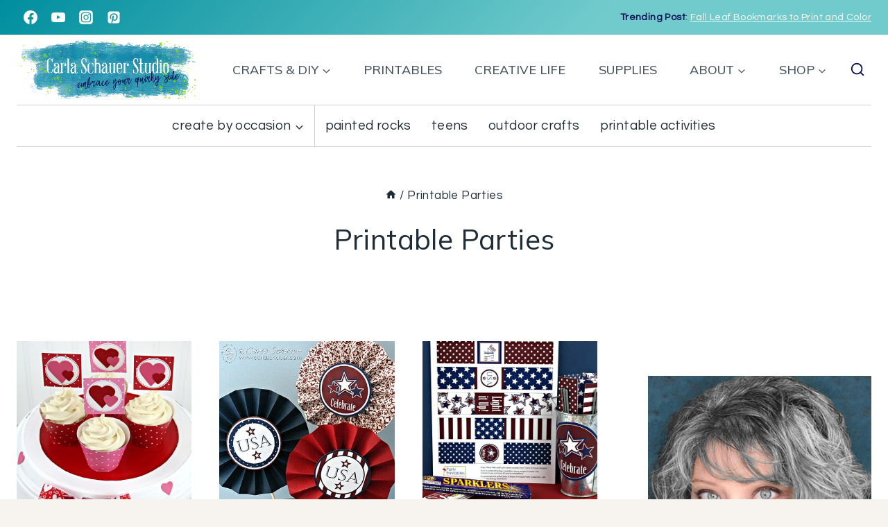

--- FILE ---
content_type: text/html; charset=UTF-8
request_url: https://www.carlaschauer.com/printable-parties/
body_size: 33765
content:
<!doctype html><html lang="en-US" class="no-js" itemtype="https://schema.org/Blog" itemscope><head><meta charset="UTF-8"><meta name="viewport" content="width=device-width, initial-scale=1, minimum-scale=1"><meta name='robots' content='index, follow, max-image-preview:large, max-snippet:-1, max-video-preview:-1' /><style>img:is([sizes="auto" i], [sizes^="auto," i]) { contain-intrinsic-size: 3000px 1500px }</style> <script type="litespeed/javascript" data-src="https://www.googletagmanager.com/gtag/js?id=G-C1VTY9T669"></script> <script type="litespeed/javascript">window.dataLayer=window.dataLayer||[];function gtag(){dataLayer.push(arguments)}
gtag('js',new Date());gtag('config','G-C1VTY9T669')</script> <title>Printable Parties Archives - Carla Schauer Designs</title><link rel="canonical" href="https://www.carlaschauer.com/printable-parties/" /><link rel="next" href="https://www.carlaschauer.com/printable-parties/page/2/" /><meta property="og:locale" content="en_US" /><meta property="og:type" content="article" /><meta property="og:title" content="Printable Parties Archives - Carla Schauer Designs" /><meta property="og:url" content="https://www.carlaschauer.com/printable-parties/" /><meta property="og:site_name" content="Carla Schauer Designs" /> <script type="application/ld+json" class="yoast-schema-graph">{"@context":"https://schema.org","@graph":[{"@type":"CollectionPage","@id":"https://www.carlaschauer.com/printable-parties/","url":"https://www.carlaschauer.com/printable-parties/","name":"Printable Parties Archives - Carla Schauer Designs","isPartOf":{"@id":"https://www.carlaschauer.com/#website"},"primaryImageOfPage":{"@id":"https://www.carlaschauer.com/printable-parties/#primaryimage"},"image":{"@id":"https://www.carlaschauer.com/printable-parties/#primaryimage"},"thumbnailUrl":"https://www.carlaschauer.com/wp-content/uploads/2015/02/valentine-cake-stand-text_web.jpg","inLanguage":"en-US"},{"@type":"ImageObject","inLanguage":"en-US","@id":"https://www.carlaschauer.com/printable-parties/#primaryimage","url":"https://www.carlaschauer.com/wp-content/uploads/2015/02/valentine-cake-stand-text_web.jpg","contentUrl":"https://www.carlaschauer.com/wp-content/uploads/2015/02/valentine-cake-stand-text_web.jpg","width":735,"height":1056,"caption":"Decorating using Stripes & Dots Party Kits"},{"@type":"WebSite","@id":"https://www.carlaschauer.com/#website","url":"https://www.carlaschauer.com/","name":"Carla Schauer Designs","description":"Embrace your quirky side. | Colorful Art, Crafts, and Handmade Gifts by Carla Schauer","publisher":{"@id":"https://www.carlaschauer.com/#/schema/person/0fe37a6c6531d1800b0ca4b179f0892f"},"potentialAction":[{"@type":"SearchAction","target":{"@type":"EntryPoint","urlTemplate":"https://www.carlaschauer.com/?s={search_term_string}"},"query-input":{"@type":"PropertyValueSpecification","valueRequired":true,"valueName":"search_term_string"}}],"inLanguage":"en-US"},{"@type":["Person","Organization"],"@id":"https://www.carlaschauer.com/#/schema/person/0fe37a6c6531d1800b0ca4b179f0892f","name":"Carla Schauer","image":{"@type":"ImageObject","inLanguage":"en-US","@id":"https://www.carlaschauer.com/#/schema/person/image/","url":"https://carlaschauer.com/wp-content/uploads/2017/09/CSD-2018-header.jpg","contentUrl":"https://carlaschauer.com/wp-content/uploads/2017/09/CSD-2018-header.jpg","width":1020,"height":340,"caption":"Carla Schauer"},"logo":{"@id":"https://www.carlaschauer.com/#/schema/person/image/"},"description":"I love color, pattern, terrible puns and loud 80s music. I've been creating and teaching craft tutorials since 2005, for magazines, manufacturers, and here at CSD.","sameAs":["https://carlaschauer.com/about-carla-schauer/","https://www.facebook.com/CarlaSchauerDesigns/","https://www.instagram.com/carlaschauerdesigns/","https://www.pinterest.com/carlaschauer/","https://www.youtube.com/carlaschauerdesigns"]}]}</script> <link rel='dns-prefetch' href='//scripts.scriptwrapper.com' /><link rel='dns-prefetch' href='//use.fontawesome.com' /><link rel="alternate" type="application/rss+xml" title="Carla Schauer Designs &raquo; Feed" href="https://www.carlaschauer.com/feed/" /><link rel="alternate" type="application/rss+xml" title="Carla Schauer Designs &raquo; Comments Feed" href="https://www.carlaschauer.com/comments/feed/" /> <script type="litespeed/javascript">document.documentElement.classList.remove('no-js')</script> <link rel="alternate" type="application/rss+xml" title="Carla Schauer Designs &raquo; Printable Parties Category Feed" href="https://www.carlaschauer.com/printable-parties/feed/" /><link rel="alternate" type="application/rss+xml" title="Carla Schauer Designs &raquo; Stories Feed" href="https://www.carlaschauer.com/web-stories/feed/"><style>#footer,#comments{content-visibility:auto;contain-intrinsic-size:1px 1000px;}</style><link data-optimized="1" rel='stylesheet' id='wp-block-library-css' href='https://www.carlaschauer.com/wp-content/litespeed/css/1a580a5427d0b8637bcbb2dc0b3d5038.css?ver=e7177' media='all' /><style id='filebird-block-filebird-gallery-style-inline-css'>ul.filebird-block-filebird-gallery{margin:auto!important;padding:0!important;width:100%}ul.filebird-block-filebird-gallery.layout-grid{display:grid;grid-gap:20px;align-items:stretch;grid-template-columns:repeat(var(--columns),1fr);justify-items:stretch}ul.filebird-block-filebird-gallery.layout-grid li img{border:1px solid #ccc;box-shadow:2px 2px 6px 0 rgba(0,0,0,.3);height:100%;max-width:100%;-o-object-fit:cover;object-fit:cover;width:100%}ul.filebird-block-filebird-gallery.layout-masonry{-moz-column-count:var(--columns);-moz-column-gap:var(--space);column-gap:var(--space);-moz-column-width:var(--min-width);columns:var(--min-width) var(--columns);display:block;overflow:auto}ul.filebird-block-filebird-gallery.layout-masonry li{margin-bottom:var(--space)}ul.filebird-block-filebird-gallery li{list-style:none}ul.filebird-block-filebird-gallery li figure{height:100%;margin:0;padding:0;position:relative;width:100%}ul.filebird-block-filebird-gallery li figure figcaption{background:linear-gradient(0deg,rgba(0,0,0,.7),rgba(0,0,0,.3) 70%,transparent);bottom:0;box-sizing:border-box;color:#fff;font-size:.8em;margin:0;max-height:100%;overflow:auto;padding:3em .77em .7em;position:absolute;text-align:center;width:100%;z-index:2}ul.filebird-block-filebird-gallery li figure figcaption a{color:inherit}</style><style id='classic-theme-styles-inline-css'>/*! This file is auto-generated */
.wp-block-button__link{color:#fff;background-color:#32373c;border-radius:9999px;box-shadow:none;text-decoration:none;padding:calc(.667em + 2px) calc(1.333em + 2px);font-size:1.125em}.wp-block-file__button{background:#32373c;color:#fff;text-decoration:none}</style><style id='global-styles-inline-css'>:root{--wp--preset--aspect-ratio--square: 1;--wp--preset--aspect-ratio--4-3: 4/3;--wp--preset--aspect-ratio--3-4: 3/4;--wp--preset--aspect-ratio--3-2: 3/2;--wp--preset--aspect-ratio--2-3: 2/3;--wp--preset--aspect-ratio--16-9: 16/9;--wp--preset--aspect-ratio--9-16: 9/16;--wp--preset--color--black: #000000;--wp--preset--color--cyan-bluish-gray: #abb8c3;--wp--preset--color--white: #ffffff;--wp--preset--color--pale-pink: #f78da7;--wp--preset--color--vivid-red: #cf2e2e;--wp--preset--color--luminous-vivid-orange: #ff6900;--wp--preset--color--luminous-vivid-amber: #fcb900;--wp--preset--color--light-green-cyan: #7bdcb5;--wp--preset--color--vivid-green-cyan: #00d084;--wp--preset--color--pale-cyan-blue: #8ed1fc;--wp--preset--color--vivid-cyan-blue: #0693e3;--wp--preset--color--vivid-purple: #9b51e0;--wp--preset--color--theme-palette-1: var(--global-palette1);--wp--preset--color--theme-palette-2: var(--global-palette2);--wp--preset--color--theme-palette-3: var(--global-palette3);--wp--preset--color--theme-palette-4: var(--global-palette4);--wp--preset--color--theme-palette-5: var(--global-palette5);--wp--preset--color--theme-palette-6: var(--global-palette6);--wp--preset--color--theme-palette-7: var(--global-palette7);--wp--preset--color--theme-palette-8: var(--global-palette8);--wp--preset--color--theme-palette-9: var(--global-palette9);--wp--preset--gradient--vivid-cyan-blue-to-vivid-purple: linear-gradient(135deg,rgba(6,147,227,1) 0%,rgb(155,81,224) 100%);--wp--preset--gradient--light-green-cyan-to-vivid-green-cyan: linear-gradient(135deg,rgb(122,220,180) 0%,rgb(0,208,130) 100%);--wp--preset--gradient--luminous-vivid-amber-to-luminous-vivid-orange: linear-gradient(135deg,rgba(252,185,0,1) 0%,rgba(255,105,0,1) 100%);--wp--preset--gradient--luminous-vivid-orange-to-vivid-red: linear-gradient(135deg,rgba(255,105,0,1) 0%,rgb(207,46,46) 100%);--wp--preset--gradient--very-light-gray-to-cyan-bluish-gray: linear-gradient(135deg,rgb(238,238,238) 0%,rgb(169,184,195) 100%);--wp--preset--gradient--cool-to-warm-spectrum: linear-gradient(135deg,rgb(74,234,220) 0%,rgb(151,120,209) 20%,rgb(207,42,186) 40%,rgb(238,44,130) 60%,rgb(251,105,98) 80%,rgb(254,248,76) 100%);--wp--preset--gradient--blush-light-purple: linear-gradient(135deg,rgb(255,206,236) 0%,rgb(152,150,240) 100%);--wp--preset--gradient--blush-bordeaux: linear-gradient(135deg,rgb(254,205,165) 0%,rgb(254,45,45) 50%,rgb(107,0,62) 100%);--wp--preset--gradient--luminous-dusk: linear-gradient(135deg,rgb(255,203,112) 0%,rgb(199,81,192) 50%,rgb(65,88,208) 100%);--wp--preset--gradient--pale-ocean: linear-gradient(135deg,rgb(255,245,203) 0%,rgb(182,227,212) 50%,rgb(51,167,181) 100%);--wp--preset--gradient--electric-grass: linear-gradient(135deg,rgb(202,248,128) 0%,rgb(113,206,126) 100%);--wp--preset--gradient--midnight: linear-gradient(135deg,rgb(2,3,129) 0%,rgb(40,116,252) 100%);--wp--preset--font-size--small: var(--global-font-size-small);--wp--preset--font-size--medium: var(--global-font-size-medium);--wp--preset--font-size--large: var(--global-font-size-large);--wp--preset--font-size--x-large: 42px;--wp--preset--font-size--larger: var(--global-font-size-larger);--wp--preset--font-size--xxlarge: var(--global-font-size-xxlarge);--wp--preset--spacing--20: 0.44rem;--wp--preset--spacing--30: 0.67rem;--wp--preset--spacing--40: 1rem;--wp--preset--spacing--50: 1.5rem;--wp--preset--spacing--60: 2.25rem;--wp--preset--spacing--70: 3.38rem;--wp--preset--spacing--80: 5.06rem;--wp--preset--shadow--natural: 6px 6px 9px rgba(0, 0, 0, 0.2);--wp--preset--shadow--deep: 12px 12px 50px rgba(0, 0, 0, 0.4);--wp--preset--shadow--sharp: 6px 6px 0px rgba(0, 0, 0, 0.2);--wp--preset--shadow--outlined: 6px 6px 0px -3px rgba(255, 255, 255, 1), 6px 6px rgba(0, 0, 0, 1);--wp--preset--shadow--crisp: 6px 6px 0px rgba(0, 0, 0, 1);}:where(.is-layout-flex){gap: 0.5em;}:where(.is-layout-grid){gap: 0.5em;}body .is-layout-flex{display: flex;}.is-layout-flex{flex-wrap: wrap;align-items: center;}.is-layout-flex > :is(*, div){margin: 0;}body .is-layout-grid{display: grid;}.is-layout-grid > :is(*, div){margin: 0;}:where(.wp-block-columns.is-layout-flex){gap: 2em;}:where(.wp-block-columns.is-layout-grid){gap: 2em;}:where(.wp-block-post-template.is-layout-flex){gap: 1.25em;}:where(.wp-block-post-template.is-layout-grid){gap: 1.25em;}.has-black-color{color: var(--wp--preset--color--black) !important;}.has-cyan-bluish-gray-color{color: var(--wp--preset--color--cyan-bluish-gray) !important;}.has-white-color{color: var(--wp--preset--color--white) !important;}.has-pale-pink-color{color: var(--wp--preset--color--pale-pink) !important;}.has-vivid-red-color{color: var(--wp--preset--color--vivid-red) !important;}.has-luminous-vivid-orange-color{color: var(--wp--preset--color--luminous-vivid-orange) !important;}.has-luminous-vivid-amber-color{color: var(--wp--preset--color--luminous-vivid-amber) !important;}.has-light-green-cyan-color{color: var(--wp--preset--color--light-green-cyan) !important;}.has-vivid-green-cyan-color{color: var(--wp--preset--color--vivid-green-cyan) !important;}.has-pale-cyan-blue-color{color: var(--wp--preset--color--pale-cyan-blue) !important;}.has-vivid-cyan-blue-color{color: var(--wp--preset--color--vivid-cyan-blue) !important;}.has-vivid-purple-color{color: var(--wp--preset--color--vivid-purple) !important;}.has-black-background-color{background-color: var(--wp--preset--color--black) !important;}.has-cyan-bluish-gray-background-color{background-color: var(--wp--preset--color--cyan-bluish-gray) !important;}.has-white-background-color{background-color: var(--wp--preset--color--white) !important;}.has-pale-pink-background-color{background-color: var(--wp--preset--color--pale-pink) !important;}.has-vivid-red-background-color{background-color: var(--wp--preset--color--vivid-red) !important;}.has-luminous-vivid-orange-background-color{background-color: var(--wp--preset--color--luminous-vivid-orange) !important;}.has-luminous-vivid-amber-background-color{background-color: var(--wp--preset--color--luminous-vivid-amber) !important;}.has-light-green-cyan-background-color{background-color: var(--wp--preset--color--light-green-cyan) !important;}.has-vivid-green-cyan-background-color{background-color: var(--wp--preset--color--vivid-green-cyan) !important;}.has-pale-cyan-blue-background-color{background-color: var(--wp--preset--color--pale-cyan-blue) !important;}.has-vivid-cyan-blue-background-color{background-color: var(--wp--preset--color--vivid-cyan-blue) !important;}.has-vivid-purple-background-color{background-color: var(--wp--preset--color--vivid-purple) !important;}.has-black-border-color{border-color: var(--wp--preset--color--black) !important;}.has-cyan-bluish-gray-border-color{border-color: var(--wp--preset--color--cyan-bluish-gray) !important;}.has-white-border-color{border-color: var(--wp--preset--color--white) !important;}.has-pale-pink-border-color{border-color: var(--wp--preset--color--pale-pink) !important;}.has-vivid-red-border-color{border-color: var(--wp--preset--color--vivid-red) !important;}.has-luminous-vivid-orange-border-color{border-color: var(--wp--preset--color--luminous-vivid-orange) !important;}.has-luminous-vivid-amber-border-color{border-color: var(--wp--preset--color--luminous-vivid-amber) !important;}.has-light-green-cyan-border-color{border-color: var(--wp--preset--color--light-green-cyan) !important;}.has-vivid-green-cyan-border-color{border-color: var(--wp--preset--color--vivid-green-cyan) !important;}.has-pale-cyan-blue-border-color{border-color: var(--wp--preset--color--pale-cyan-blue) !important;}.has-vivid-cyan-blue-border-color{border-color: var(--wp--preset--color--vivid-cyan-blue) !important;}.has-vivid-purple-border-color{border-color: var(--wp--preset--color--vivid-purple) !important;}.has-vivid-cyan-blue-to-vivid-purple-gradient-background{background: var(--wp--preset--gradient--vivid-cyan-blue-to-vivid-purple) !important;}.has-light-green-cyan-to-vivid-green-cyan-gradient-background{background: var(--wp--preset--gradient--light-green-cyan-to-vivid-green-cyan) !important;}.has-luminous-vivid-amber-to-luminous-vivid-orange-gradient-background{background: var(--wp--preset--gradient--luminous-vivid-amber-to-luminous-vivid-orange) !important;}.has-luminous-vivid-orange-to-vivid-red-gradient-background{background: var(--wp--preset--gradient--luminous-vivid-orange-to-vivid-red) !important;}.has-very-light-gray-to-cyan-bluish-gray-gradient-background{background: var(--wp--preset--gradient--very-light-gray-to-cyan-bluish-gray) !important;}.has-cool-to-warm-spectrum-gradient-background{background: var(--wp--preset--gradient--cool-to-warm-spectrum) !important;}.has-blush-light-purple-gradient-background{background: var(--wp--preset--gradient--blush-light-purple) !important;}.has-blush-bordeaux-gradient-background{background: var(--wp--preset--gradient--blush-bordeaux) !important;}.has-luminous-dusk-gradient-background{background: var(--wp--preset--gradient--luminous-dusk) !important;}.has-pale-ocean-gradient-background{background: var(--wp--preset--gradient--pale-ocean) !important;}.has-electric-grass-gradient-background{background: var(--wp--preset--gradient--electric-grass) !important;}.has-midnight-gradient-background{background: var(--wp--preset--gradient--midnight) !important;}.has-small-font-size{font-size: var(--wp--preset--font-size--small) !important;}.has-medium-font-size{font-size: var(--wp--preset--font-size--medium) !important;}.has-large-font-size{font-size: var(--wp--preset--font-size--large) !important;}.has-x-large-font-size{font-size: var(--wp--preset--font-size--x-large) !important;}
:where(.wp-block-post-template.is-layout-flex){gap: 1.25em;}:where(.wp-block-post-template.is-layout-grid){gap: 1.25em;}
:where(.wp-block-columns.is-layout-flex){gap: 2em;}:where(.wp-block-columns.is-layout-grid){gap: 2em;}
:root :where(.wp-block-pullquote){font-size: 1.5em;line-height: 1.6;}</style><link rel='stylesheet' id='wpdm-font-awesome-css' href='https://use.fontawesome.com/releases/v6.7.2/css/all.css?ver=6.7.2' media='all' /><link data-optimized="1" rel='stylesheet' id='wpdm-front-css' href='https://www.carlaschauer.com/wp-content/litespeed/css/473bd5f93c11b770691983893bf05137.css?ver=fbc49' media='all' /><link rel='stylesheet' id='dpsp-frontend-style-pro-css' href='https://www.carlaschauer.com/wp-content/plugins/social-pug/assets/dist/style-frontend-pro.css?ver=2.20.0' media='all' /><style id='dpsp-frontend-style-pro-inline-css'>@media screen and ( max-width : 720px ) {
					.dpsp-content-wrapper.dpsp-hide-on-mobile,
					.dpsp-share-text.dpsp-hide-on-mobile,
					.dpsp-content-wrapper .dpsp-network-label {
						display: none;
					}
					.dpsp-has-spacing .dpsp-networks-btns-wrapper li {
						margin:0 2% 10px 0;
					}
					.dpsp-network-btn.dpsp-has-label:not(.dpsp-has-count) {
						max-height: 40px;
						padding: 0;
						justify-content: center;
					}
					.dpsp-content-wrapper.dpsp-size-small .dpsp-network-btn.dpsp-has-label:not(.dpsp-has-count){
						max-height: 32px;
					}
					.dpsp-content-wrapper.dpsp-size-large .dpsp-network-btn.dpsp-has-label:not(.dpsp-has-count){
						max-height: 46px;
					}
				}
			
								.dpsp-button-style-1 .dpsp-networks-btns-content.dpsp-networks-btns-wrapper .dpsp-network-btn .dpsp-network-icon,
								.dpsp-button-style-1 .dpsp-networks-btns-content.dpsp-networks-btns-wrapper .dpsp-network-btn {
									--customNetworkColor: #d03c69;
									--customNetworkHoverColor: #d03c69;
									background: #d03c69;
									border-color: #d03c69;
								}
							
								.dpsp-button-style-1 .dpsp-networks-btns-content.dpsp-networks-btns-wrapper .dpsp-network-btn:hover .dpsp-network-icon,
								.dpsp-button-style-1 .dpsp-networks-btns-content.dpsp-networks-btns-wrapper .dpsp-network-btn:focus .dpsp-network-icon,
								.dpsp-button-style-1 .dpsp-networks-btns-content.dpsp-networks-btns-wrapper .dpsp-network-btn:hover,
								.dpsp-button-style-1 .dpsp-networks-btns-content.dpsp-networks-btns-wrapper .dpsp-network-btn:focus {
									border-color: #d03c69 !important;
									background: #d03c69 !important;
								}
							.dpsp-networks-btns-wrapper.dpsp-networks-btns-content .dpsp-network-btn {--networkHover: rgba(208, 60, 105, 0.4); --networkAccent: rgba(208, 60, 105, 1);}
			@media screen and ( max-width : 720px ) {
				aside#dpsp-floating-sidebar.dpsp-hide-on-mobile.opened {
					display: none;
				}
			}
			
							.dpsp-button-style-5 .dpsp-networks-btns-sidebar.dpsp-networks-btns-wrapper .dpsp-network-btn .dpsp-network-icon,
							.dpsp-button-style-5 .dpsp-networks-btns-sidebar.dpsp-networks-btns-wrapper .dpsp-network-btn:not(:hover):not(:active) {
								--customNetworkColor: #d03c69;
								--customNetworkHoverColor: #d03c69;
								border-color: #d03c69;
								color: #d03c69;
							}
							.dpsp-button-style-5 .dpsp-networks-btns-sidebar.dpsp-networks-btns-wrapper .dpsp-network-btn  .dpsp-network-icon  .dpsp-network-icon-inner > svg {
								fill: #d03c69;
							}
						
							.dpsp-button-style-5 .dpsp-networks-btns-sidebar.dpsp-networks-btns-wrapper .dpsp-network-btn:hover,
							.dpsp-button-style-5 .dpsp-networks-btns-sidebar.dpsp-networks-btns-wrapper .dpsp-network-btn:focus {
								border-color: #d03c69;
								background: #d03c69;
							}
						.dpsp-networks-btns-wrapper.dpsp-networks-btns-sidebar .dpsp-network-btn {--networkHover: rgba(208, 60, 105, 0.4); --networkAccent: rgba(208, 60, 105, 1);}
			@media screen and ( max-width : 720px ) {
				aside#dpsp-floating-sidebar.dpsp-hide-on-mobile.opened {
					display: none;
				}
			}
			
							.dpsp-button-style-5 .dpsp-networks-btns-sidebar.dpsp-networks-btns-wrapper .dpsp-network-btn .dpsp-network-icon,
							.dpsp-button-style-5 .dpsp-networks-btns-sidebar.dpsp-networks-btns-wrapper .dpsp-network-btn:not(:hover):not(:active) {
								--customNetworkColor: #d03c69;
								--customNetworkHoverColor: #d03c69;
								border-color: #d03c69;
								color: #d03c69;
							}
							.dpsp-button-style-5 .dpsp-networks-btns-sidebar.dpsp-networks-btns-wrapper .dpsp-network-btn  .dpsp-network-icon  .dpsp-network-icon-inner > svg {
								fill: #d03c69;
							}
						
							.dpsp-button-style-5 .dpsp-networks-btns-sidebar.dpsp-networks-btns-wrapper .dpsp-network-btn:hover,
							.dpsp-button-style-5 .dpsp-networks-btns-sidebar.dpsp-networks-btns-wrapper .dpsp-network-btn:focus {
								border-color: #d03c69;
								background: #d03c69;
							}
						.dpsp-networks-btns-wrapper.dpsp-networks-btns-sidebar .dpsp-network-btn {--networkHover: rgba(208, 60, 105, 0.4); --networkAccent: rgba(208, 60, 105, 1);}
								.dpsp-button-style-1 .dpsp-networks-btns-follow-widget.dpsp-networks-btns-wrapper .dpsp-network-btn .dpsp-network-icon,
								.dpsp-button-style-1 .dpsp-networks-btns-follow-widget.dpsp-networks-btns-wrapper .dpsp-network-btn {
									--customNetworkColor: #00989e;
									--customNetworkHoverColor: #00989e;
									background: #00989e;
									border-color: #00989e;
								}
							
								.dpsp-button-style-1 .dpsp-networks-btns-follow-widget.dpsp-networks-btns-wrapper .dpsp-network-btn:hover .dpsp-network-icon,
								.dpsp-button-style-1 .dpsp-networks-btns-follow-widget.dpsp-networks-btns-wrapper .dpsp-network-btn:focus .dpsp-network-icon,
								.dpsp-button-style-1 .dpsp-networks-btns-follow-widget.dpsp-networks-btns-wrapper .dpsp-network-btn:hover,
								.dpsp-button-style-1 .dpsp-networks-btns-follow-widget.dpsp-networks-btns-wrapper .dpsp-network-btn:focus {
									border-color: #00989e !important;
									background: #00989e !important;
								}
							.dpsp-networks-btns-wrapper.dpsp-networks-btns-follow-widget .dpsp-network-btn {--networkHover: rgba(0, 152, 158, 0.4); --networkAccent: rgba(0, 152, 158, 1);}</style><link data-optimized="1" rel='stylesheet' id='wpdmpp-front-css' href='https://www.carlaschauer.com/wp-content/litespeed/css/df54597616d40f9668689404ce93c489.css?ver=4c34c' media='all' /><link data-optimized="1" rel='stylesheet' id='ez-toc-css' href='https://www.carlaschauer.com/wp-content/litespeed/css/aad34bda1fb89f252be8368e25b0bd99.css?ver=33d7c' media='all' /><style id='ez-toc-inline-css'>div#ez-toc-container .ez-toc-title {font-size: 100%;}div#ez-toc-container .ez-toc-title {font-weight: 200;}div#ez-toc-container ul li , div#ez-toc-container ul li a {font-size: 95%;}div#ez-toc-container ul li , div#ez-toc-container ul li a {font-weight: 500;}div#ez-toc-container nav ul ul li {font-size: 90%;}div#ez-toc-container {background: #f2f2f2;border: 1px solid #e0e0e0;width: 100%;}div#ez-toc-container p.ez-toc-title , #ez-toc-container .ez_toc_custom_title_icon , #ez-toc-container .ez_toc_custom_toc_icon {color: #3a3a3a;}div#ez-toc-container ul.ez-toc-list a {color: #00989e;}div#ez-toc-container ul.ez-toc-list a:hover {color: #00989e;}div#ez-toc-container ul.ez-toc-list a:visited {color: #515151;}
.ez-toc-container-direction {direction: ltr;}.ez-toc-counter ul {direction: ltr;counter-reset: item ;}.ez-toc-counter nav ul li a::before {content: counter(item, disc) '  ';margin-right: .2em; counter-increment: item;flex-grow: 0;flex-shrink: 0;float: left; }.ez-toc-widget-direction {direction: ltr;}.ez-toc-widget-container ul {direction: ltr;counter-reset: item ;}.ez-toc-widget-container nav ul li a::before {content: counter(item, disc) '  ';margin-right: .2em; counter-increment: item;flex-grow: 0;flex-shrink: 0;float: left; }</style><link data-optimized="1" rel='stylesheet' id='kadence-global-css' href='https://www.carlaschauer.com/wp-content/litespeed/css/42aff47e49a71f66e0dae0da6d4ed5d5.css?ver=341f4' media='all' /><style id='kadence-global-inline-css'>/* Kadence Base CSS */
:root{--global-palette1:#71cbcc;--global-palette2:#b7d435;--global-palette3:#1e2c38;--global-palette4:#4a5461;--global-palette5:#667282;--global-palette6:#00989e;--global-palette7:#d0d0cf;--global-palette8:#f7f4ef;--global-palette9:#ffffff;--global-palette9rgb:255, 255, 255;--global-palette-highlight:var(--global-palette6);--global-palette-highlight-alt:var(--global-palette6);--global-palette-highlight-alt2:var(--global-palette9);--global-palette-btn-bg:var(--global-palette1);--global-palette-btn-bg-hover:linear-gradient(135deg,rgb(208,109,155) 0%,rgb(237,103,91) 100%);--global-palette-btn:var(--global-palette9);--global-palette-btn-hover:var(--global-palette9);--global-body-font-family:Questrial, sans-serif;--global-heading-font-family:Mulish, sans-serif;--global-primary-nav-font-family:Mulish, sans-serif;--global-fallback-font:sans-serif;--global-display-fallback-font:sans-serif;--global-content-width:1280px;--global-content-narrow-width:842px;--global-content-edge-padding:1.5rem;--global-content-boxed-padding:2rem;--global-calc-content-width:calc(1280px - var(--global-content-edge-padding) - var(--global-content-edge-padding) );--wp--style--global--content-size:var(--global-calc-content-width);}.wp-site-blocks{--global-vw:calc( 100vw - ( 0.5 * var(--scrollbar-offset)));}body{background:var(--global-palette8);}body, input, select, optgroup, textarea{font-style:normal;font-weight:normal;font-size:20px;line-height:1.9;letter-spacing:0.02em;font-family:var(--global-body-font-family);color:var(--global-palette4);}.content-bg, body.content-style-unboxed .site{background:var(--global-palette9);}h1,h2,h3,h4,h5,h6{font-family:var(--global-heading-font-family);}h1{font-style:normal;font-weight:normal;font-size:40px;line-height:1.5;color:var(--global-palette3);}h2{font-style:normal;font-weight:normal;font-size:32px;line-height:1.5;color:var(--global-palette3);}h3{font-style:normal;font-weight:normal;font-size:24px;line-height:1.5;color:var(--global-palette3);}h4{font-style:normal;font-weight:normal;font-size:22px;line-height:1.5;color:var(--global-palette4);}h5{font-style:normal;font-weight:700;font-size:13px;line-height:1.5;letter-spacing:1.5px;font-family:Sen, sans-serif;text-transform:uppercase;color:var(--global-palette4);}h6{font-style:normal;font-weight:300;font-size:18px;line-height:1.5;color:var(--global-palette5);}.entry-hero .kadence-breadcrumbs{max-width:1280px;}.site-container, .site-header-row-layout-contained, .site-footer-row-layout-contained, .entry-hero-layout-contained, .comments-area, .alignfull > .wp-block-cover__inner-container, .alignwide > .wp-block-cover__inner-container{max-width:var(--global-content-width);}.content-width-narrow .content-container.site-container, .content-width-narrow .hero-container.site-container{max-width:var(--global-content-narrow-width);}@media all and (min-width: 1510px){.wp-site-blocks .content-container  .alignwide{margin-left:-115px;margin-right:-115px;width:unset;max-width:unset;}}@media all and (min-width: 1102px){.content-width-narrow .wp-site-blocks .content-container .alignwide{margin-left:-130px;margin-right:-130px;width:unset;max-width:unset;}}.content-style-boxed .wp-site-blocks .entry-content .alignwide{margin-left:calc( -1 * var( --global-content-boxed-padding ) );margin-right:calc( -1 * var( --global-content-boxed-padding ) );}.content-area{margin-top:5rem;margin-bottom:5rem;}@media all and (max-width: 1024px){.content-area{margin-top:3rem;margin-bottom:3rem;}}@media all and (max-width: 767px){.content-area{margin-top:2rem;margin-bottom:2rem;}}@media all and (max-width: 1024px){:root{--global-content-boxed-padding:2rem;}}@media all and (max-width: 767px){:root{--global-content-boxed-padding:1.5rem;}}.entry-content-wrap{padding:2rem;}@media all and (max-width: 1024px){.entry-content-wrap{padding:2rem;}}@media all and (max-width: 767px){.entry-content-wrap{padding:1.5rem;}}.entry.single-entry{box-shadow:0px 0px 0px 0px rgba(51,51,51,0.16);border-radius:0px 0px 0px 0px;}.entry.loop-entry{border-radius:0px 0px 0px 0px;box-shadow:0px 0px 0px 0px rgba(51,51,51,0.16);}.loop-entry .entry-content-wrap{padding:2rem;}@media all and (max-width: 1024px){.loop-entry .entry-content-wrap{padding:2rem;}}@media all and (max-width: 767px){.loop-entry .entry-content-wrap{padding:1.5rem;}}.has-sidebar:not(.has-left-sidebar) .content-container{grid-template-columns:1fr 325px;}.has-sidebar.has-left-sidebar .content-container{grid-template-columns:325px 1fr;}.primary-sidebar.widget-area .widget{margin-bottom:1.24em;color:var(--global-palette4);}.primary-sidebar.widget-area .widget-title{font-style:normal;font-weight:700;font-size:14px;line-height:1.5;letter-spacing:2px;font-family:Sen, sans-serif;text-transform:uppercase;color:var(--global-palette3);}.primary-sidebar.widget-area .sidebar-inner-wrap a:where(:not(.button):not(.wp-block-button__link):not(.wp-element-button)){color:var(--global-palette6);}.primary-sidebar.widget-area .sidebar-inner-wrap a:where(:not(.button):not(.wp-block-button__link):not(.wp-element-button)):hover{color:var(--global-palette4);}.primary-sidebar.widget-area{background:var(--global-palette9);padding:50px 0px 0px 3px;}@media all and (max-width: 1024px){.primary-sidebar.widget-area .widget{margin-bottom:3.06em;}}@media all and (max-width: 767px){.primary-sidebar.widget-area .widget{margin-bottom:1.59em;}.primary-sidebar.widget-area{padding:01 01 01 01;}}button, .button, .wp-block-button__link, input[type="button"], input[type="reset"], input[type="submit"], .fl-button, .elementor-button-wrapper .elementor-button{font-style:normal;font-weight:700;font-size:18px;letter-spacing:2px;font-family:Mulish, sans-serif;text-transform:uppercase;border-radius:16px;padding:15px 25px 15px 25px;box-shadow:0px 0px 0px -7px rgba(0,0,0,0);}.wp-block-button.is-style-outline .wp-block-button__link{padding:15px 25px 15px 25px;}button:hover, button:focus, button:active, .button:hover, .button:focus, .button:active, .wp-block-button__link:hover, .wp-block-button__link:focus, .wp-block-button__link:active, input[type="button"]:hover, input[type="button"]:focus, input[type="button"]:active, input[type="reset"]:hover, input[type="reset"]:focus, input[type="reset"]:active, input[type="submit"]:hover, input[type="submit"]:focus, input[type="submit"]:active, .elementor-button-wrapper .elementor-button:hover, .elementor-button-wrapper .elementor-button:focus, .elementor-button-wrapper .elementor-button:active{box-shadow:0px 15px 25px -7px rgba(0,0,0,0.1);}.kb-button.kb-btn-global-outline.kb-btn-global-inherit{padding-top:calc(15px - 2px);padding-right:calc(25px - 2px);padding-bottom:calc(15px - 2px);padding-left:calc(25px - 2px);}@media all and (min-width: 1025px){.transparent-header .entry-hero .entry-hero-container-inner{padding-top:calc(50px + 100px);}}@media all and (max-width: 1024px){.mobile-transparent-header .entry-hero .entry-hero-container-inner{padding-top:calc(50px + 100px);}}@media all and (max-width: 767px){.mobile-transparent-header .entry-hero .entry-hero-container-inner{padding-top:calc(50px + 100px);}}#kt-scroll-up-reader, #kt-scroll-up{border-radius:0px 0px 0px 0px;color:var(--global-palette4);border-color:var(--global-palette4);bottom:100px;font-size:1.1em;padding:0.4em 0.4em 0.4em 0.4em;}#kt-scroll-up-reader.scroll-up-side-right, #kt-scroll-up.scroll-up-side-right{right:16px;}#kt-scroll-up-reader.scroll-up-side-left, #kt-scroll-up.scroll-up-side-left{left:16px;}.entry-author-style-center{padding-top:var(--global-md-spacing);border-top:1px solid var(--global-gray-500);}.entry-author-style-center .entry-author-avatar, .entry-meta .author-avatar{display:none;}.entry-author-style-normal .entry-author-profile{padding-left:0px;}#comments .comment-meta{margin-left:0px;}.comment-metadata a:not(.comment-edit-link), .comment-body .edit-link:before{display:none;}.post-archive-hero-section .entry-hero-container-inner{background:var(--global-palette9);}.post-archive-hero-section .hero-section-overlay{background:rgba(255,255,255,0.78);}.post-archive-title .kadence-breadcrumbs{color:var(--global-palette3);}.post-archive-title .kadence-breadcrumbs a:hover{color:var(--global-palette6);}.loop-entry.type-post h2.entry-title{font-style:normal;font-size:24px;color:var(--global-palette4);}.loop-entry.type-post .entry-taxonomies{font-style:normal;font-weight:600;font-size:12px;text-transform:uppercase;}.loop-entry.type-post .entry-taxonomies, .loop-entry.type-post .entry-taxonomies a{color:var(--global-palette1);}.loop-entry.type-post .entry-taxonomies .category-style-pill a{background:var(--global-palette1);}.loop-entry.type-post .entry-taxonomies a:hover{color:var(--global-palette6);}.loop-entry.type-post .entry-taxonomies .category-style-pill a:hover{background:var(--global-palette6);}.loop-entry.type-post .entry-meta{font-style:normal;font-weight:300;}
/* Kadence Header CSS */
@media all and (max-width: 1024px){.mobile-transparent-header #masthead{position:absolute;left:0px;right:0px;z-index:100;}.kadence-scrollbar-fixer.mobile-transparent-header #masthead{right:var(--scrollbar-offset,0);}.mobile-transparent-header #masthead, .mobile-transparent-header .site-top-header-wrap .site-header-row-container-inner, .mobile-transparent-header .site-main-header-wrap .site-header-row-container-inner, .mobile-transparent-header .site-bottom-header-wrap .site-header-row-container-inner{background:transparent;}.site-header-row-tablet-layout-fullwidth, .site-header-row-tablet-layout-standard{padding:0px;}}@media all and (min-width: 1025px){.transparent-header #masthead{position:absolute;left:0px;right:0px;z-index:100;}.transparent-header.kadence-scrollbar-fixer #masthead{right:var(--scrollbar-offset,0);}.transparent-header #masthead, .transparent-header .site-top-header-wrap .site-header-row-container-inner, .transparent-header .site-main-header-wrap .site-header-row-container-inner, .transparent-header .site-bottom-header-wrap .site-header-row-container-inner{background:transparent;}}.site-branding a.brand img{max-width:265px;}.site-branding a.brand img.svg-logo-image{width:265px;}@media all and (max-width: 1024px){.site-branding a.brand img{max-width:265px;}.site-branding a.brand img.svg-logo-image{width:265px;}}@media all and (max-width: 767px){.site-branding a.brand img{max-width:229px;}.site-branding a.brand img.svg-logo-image{width:229px;}}.site-branding{padding:0px 0px 0px 0px;}@media all and (max-width: 767px){.site-branding{padding:0px 0px 0px 0px;}}#masthead, #masthead .kadence-sticky-header.item-is-fixed:not(.item-at-start):not(.site-header-row-container):not(.site-main-header-wrap), #masthead .kadence-sticky-header.item-is-fixed:not(.item-at-start) > .site-header-row-container-inner{background:#ffffff;}.site-main-header-wrap .site-header-row-container-inner{border-bottom:3px none var(--global-palette7);}.site-main-header-inner-wrap{min-height:100px;}.site-top-header-wrap .site-header-row-container-inner{background:linear-gradient(135deg,rgb(0,142,158) 0%,var(--global-palette1) 67%);border-bottom:1px solid var(--global-palette8);}.site-top-header-inner-wrap{min-height:50px;}.site-bottom-header-wrap .site-header-row-container-inner{border-top:1px solid var(--global-palette7);border-bottom:1px solid var(--global-palette7);}.header-navigation[class*="header-navigation-style-underline"] .header-menu-container.primary-menu-container>ul>li>a:after{width:calc( 100% - 2.62em);}.main-navigation .primary-menu-container > ul > li.menu-item > a{padding-left:calc(2.62em / 2);padding-right:calc(2.62em / 2);padding-top:0.13em;padding-bottom:0.13em;color:var(--global-palette4);}.main-navigation .primary-menu-container > ul > li.menu-item .dropdown-nav-special-toggle{right:calc(2.62em / 2);}.main-navigation .primary-menu-container > ul li.menu-item > a{font-style:normal;font-weight:500;font-size:18px;letter-spacing:0px;font-family:var(--global-primary-nav-font-family);text-transform:uppercase;}.main-navigation .primary-menu-container > ul > li.menu-item > a:hover{color:var(--global-palette-highlight);}
					.header-navigation[class*="header-navigation-style-underline"] .header-menu-container.primary-menu-container>ul>li.current-menu-ancestor>a:after,
					.header-navigation[class*="header-navigation-style-underline"] .header-menu-container.primary-menu-container>ul>li.current-page-parent>a:after,
					.header-navigation[class*="header-navigation-style-underline"] .header-menu-container.primary-menu-container>ul>li.current-product-ancestor>a:after
				{transform:scale(1, 1) translate(50%, 0);}
					.main-navigation .primary-menu-container > ul > li.menu-item.current-menu-item > a, 
					.main-navigation .primary-menu-container > ul > li.menu-item.current-menu-ancestor > a, 
					.main-navigation .primary-menu-container > ul > li.menu-item.current-page-parent > a,
					.main-navigation .primary-menu-container > ul > li.menu-item.current-product-ancestor > a
				{color:var(--global-palette3);}.header-navigation[class*="header-navigation-style-underline"] .header-menu-container.secondary-menu-container>ul>li>a:after{width:calc( 100% - 1.53em);}.secondary-navigation .secondary-menu-container > ul > li.menu-item > a{padding-left:calc(1.53em / 2);padding-right:calc(1.53em / 2);color:var(--global-palette3);}.secondary-navigation .primary-menu-container > ul > li.menu-item .dropdown-nav-special-toggle{right:calc(1.53em / 2);}.secondary-navigation .secondary-menu-container > ul li.menu-item > a{font-style:normal;font-size:19px;text-transform:lowercase;}.secondary-navigation .secondary-menu-container > ul > li.menu-item > a:hover{color:var(--global-palette-highlight);}.secondary-navigation .secondary-menu-container > ul > li.menu-item.current-menu-item > a{color:var(--global-palette3);}.header-navigation .header-menu-container ul ul.sub-menu, .header-navigation .header-menu-container ul ul.submenu{background:var(--global-palette8);box-shadow:inset 0px 0px 0px 0px var(--global-palette1);}.header-navigation .header-menu-container ul ul li.menu-item, .header-menu-container ul.menu > li.kadence-menu-mega-enabled > ul > li.menu-item > a{border-bottom:0px solid rgba(255,255,255,0.1);}.header-navigation .header-menu-container ul ul li.menu-item > a{width:200px;padding-top:0.6em;padding-bottom:0.6em;color:var(--global-palette4);font-style:normal;font-weight:normal;font-size:16px;font-family:Mulish, sans-serif;}.header-navigation .header-menu-container ul ul li.menu-item > a:hover{color:var(--global-palette9);background:var(--global-palette1);}.header-navigation .header-menu-container ul ul li.menu-item.current-menu-item > a{color:var(--global-palette9);background:var(--global-palette1);}.mobile-toggle-open-container .menu-toggle-open, .mobile-toggle-open-container .menu-toggle-open:focus{color:var(--global-palette4);padding:0.4em 0.6em 0.4em 0.6em;font-size:14px;}.mobile-toggle-open-container .menu-toggle-open.menu-toggle-style-bordered{border:1px solid currentColor;}.mobile-toggle-open-container .menu-toggle-open .menu-toggle-icon{font-size:20px;}.mobile-toggle-open-container .menu-toggle-open:hover, .mobile-toggle-open-container .menu-toggle-open:focus-visible{color:var(--global-palette1);}.mobile-navigation ul li{font-style:normal;font-weight:600;font-size:12px;letter-spacing:3px;text-transform:uppercase;}.mobile-navigation ul li a{padding-top:1.5em;padding-bottom:1.5em;}.mobile-navigation ul li > a, .mobile-navigation ul li.menu-item-has-children > .drawer-nav-drop-wrap{color:var(--global-palette4);}.mobile-navigation ul li > a:hover, .mobile-navigation ul li.menu-item-has-children > .drawer-nav-drop-wrap:hover{color:var(--global-palette1);}.mobile-navigation ul li.current-menu-item > a, .mobile-navigation ul li.current-menu-item.menu-item-has-children > .drawer-nav-drop-wrap{color:var(--global-palette-highlight);}.mobile-navigation ul li.menu-item-has-children .drawer-nav-drop-wrap, .mobile-navigation ul li:not(.menu-item-has-children) a{border-bottom:1px solid var(--global-palette7);}.mobile-navigation:not(.drawer-navigation-parent-toggle-true) ul li.menu-item-has-children .drawer-nav-drop-wrap button{border-left:1px solid var(--global-palette7);}#mobile-drawer .drawer-inner, #mobile-drawer.popup-drawer-layout-fullwidth.popup-drawer-animation-slice .pop-portion-bg, #mobile-drawer.popup-drawer-layout-fullwidth.popup-drawer-animation-slice.pop-animated.show-drawer .drawer-inner{background:var(--global-palette8);}#mobile-drawer .drawer-header .drawer-toggle{padding:0.6em 0.15em 0.6em 0.15em;font-size:24px;}#mobile-drawer .drawer-header .drawer-toggle, #mobile-drawer .drawer-header .drawer-toggle:focus{color:var(--global-palette4);}#mobile-drawer .drawer-header .drawer-toggle:hover, #mobile-drawer .drawer-header .drawer-toggle:focus:hover{color:var(--global-palette1);}.header-html{font-style:normal;font-weight:normal;font-size:14px;color:#0a0f55;}.header-html a{color:var(--global-palette9);}.header-html a:hover{color:var(--global-palette3);}.header-social-wrap .header-social-inner-wrap{font-size:1em;gap:0.28em;}.header-social-wrap .header-social-inner-wrap .social-button{color:var(--global-palette9);background:var(--global-palette9);border:0px solid currentColor;border-radius:100px;}.header-social-wrap .header-social-inner-wrap .social-button:hover{color:#0a0f55;background:var(--global-palette9);}.header-mobile-social-wrap .header-mobile-social-inner-wrap{font-size:1em;gap:0.3em;}.header-mobile-social-wrap .header-mobile-social-inner-wrap .social-button{color:#0a0f55;border:2px none transparent;border-radius:3px;}.header-mobile-social-wrap .header-mobile-social-inner-wrap .social-button:hover{color:var(--global-palette9);}.search-toggle-open-container .search-toggle-open{color:#0a0f55;padding:0em 0.5em 0em 0em;}.search-toggle-open-container .search-toggle-open.search-toggle-style-bordered{border:4px solid currentColor;}.search-toggle-open-container .search-toggle-open .search-toggle-icon{font-size:1.2em;}.search-toggle-open-container .search-toggle-open:hover, .search-toggle-open-container .search-toggle-open:focus{color:var(--global-palette9);}#search-drawer .drawer-inner .drawer-content form input.search-field, #search-drawer .drawer-inner .drawer-content form .kadence-search-icon-wrap, #search-drawer .drawer-header{color:var(--global-palette3);}#search-drawer .drawer-inner .drawer-content form input.search-field:focus, #search-drawer .drawer-inner .drawer-content form input.search-submit:hover ~ .kadence-search-icon-wrap, #search-drawer .drawer-inner .drawer-content form button[type="submit"]:hover ~ .kadence-search-icon-wrap{color:var(--global-palette4);}#search-drawer .drawer-inner{background:rgba(255,245,239,0.8);}
/* Kadence Footer CSS */
.site-middle-footer-inner-wrap{padding-top:30px;padding-bottom:30px;grid-column-gap:30px;grid-row-gap:30px;}.site-middle-footer-inner-wrap .widget{margin-bottom:30px;}.site-middle-footer-inner-wrap .site-footer-section:not(:last-child):after{border-right:1px solid var(--global-palette7);right:calc(-30px / 2);}@media all and (max-width: 767px){.site-middle-footer-inner-wrap .site-footer-section:not(:last-child):after{border-right:0px none transparent;}}.site-top-footer-wrap .site-footer-row-container-inner{background:var(--global-palette8);}.site-top-footer-inner-wrap{padding-top:0px;padding-bottom:0px;grid-column-gap:30px;grid-row-gap:30px;}.site-top-footer-inner-wrap .widget{margin-bottom:30px;}.site-top-footer-inner-wrap .site-footer-section:not(:last-child):after{right:calc(-30px / 2);}.site-bottom-footer-wrap .site-footer-row-container-inner{background:linear-gradient(135deg,rgb(0,142,158) 0%,var(--global-palette1,#71cbcc) 72%);font-style:normal;border-top:3px none var(--global-palette7);}.site-bottom-footer-inner-wrap{padding-top:0px;padding-bottom:0px;grid-column-gap:30px;}.site-bottom-footer-inner-wrap .widget{margin-bottom:30px;}.site-bottom-footer-inner-wrap .site-footer-section:not(:last-child):after{border-right:0px none transparent;right:calc(-30px / 2);}@media all and (max-width: 767px){.site-bottom-footer-wrap .site-footer-row-container-inner{background:linear-gradient(135deg,var(--global-palette1) 0%,var(--global-palette6) 100%);}}.footer-social-wrap .footer-social-inner-wrap{font-size:1em;gap:0.3em;}.site-footer .site-footer-wrap .site-footer-section .footer-social-wrap .footer-social-inner-wrap .social-button{color:var(--global-palette9);border:2px none transparent;border-radius:3px;}.site-footer .site-footer-wrap .site-footer-section .footer-social-wrap .footer-social-inner-wrap .social-button:hover{color:#0a0f55;}#colophon .footer-html{font-style:normal;color:var(--global-palette9);}#colophon .site-footer-row-container .site-footer-row .footer-html a{color:var(--global-palette8);}#colophon .site-footer-row-container .site-footer-row .footer-html a:hover{color:var(--global-palette3);}#colophon .footer-navigation .footer-menu-container > ul > li > a{padding-left:calc(3em / 2);padding-right:calc(3em / 2);padding-top:calc(0.6em / 2);padding-bottom:calc(0.6em / 2);color:var(--global-palette9);}#colophon .footer-navigation .footer-menu-container > ul li a{font-style:normal;font-weight:600;font-size:12px;letter-spacing:2px;text-transform:uppercase;}#colophon .footer-navigation .footer-menu-container > ul li a:hover{color:#0a0f55;}#colophon .footer-navigation .footer-menu-container > ul li.current-menu-item > a{color:var(--global-palette9);}</style><link data-optimized="1" rel='stylesheet' id='kadence-header-css' href='https://www.carlaschauer.com/wp-content/litespeed/css/83d9cbc0ba5c4b41e01b188358cb9617.css?ver=2ca38' media='all' /><link data-optimized="1" rel='stylesheet' id='kadence-content-css' href='https://www.carlaschauer.com/wp-content/litespeed/css/03997bab028e2698d40f531a71886ff7.css?ver=d31a7' media='all' /><link data-optimized="1" rel='stylesheet' id='kadence-sidebar-css' href='https://www.carlaschauer.com/wp-content/litespeed/css/d71cb3bfdcbaada13f65253c227ed423.css?ver=5c6db' media='all' /><link data-optimized="1" rel='stylesheet' id='kadence-footer-css' href='https://www.carlaschauer.com/wp-content/litespeed/css/cfc0a80fd4983841232159f79d29dec5.css?ver=d63f2' media='all' /><link data-optimized="1" rel='stylesheet' id='create-style-css' href='https://www.carlaschauer.com/wp-content/litespeed/css/5a63f9be9dc9865bb734deaeebb83a05.css?ver=69329' media='all' /><style id='kadence-blocks-global-variables-inline-css'>:root {--global-kb-font-size-sm:clamp(0.8rem, 0.73rem + 0.217vw, 0.9rem);--global-kb-font-size-md:clamp(1.1rem, 0.995rem + 0.326vw, 1.25rem);--global-kb-font-size-lg:clamp(1.75rem, 1.576rem + 0.543vw, 2rem);--global-kb-font-size-xl:clamp(2.25rem, 1.728rem + 1.63vw, 3rem);--global-kb-font-size-xxl:clamp(2.5rem, 1.456rem + 3.26vw, 4rem);--global-kb-font-size-xxxl:clamp(2.75rem, 0.489rem + 7.065vw, 6rem);}</style> <script src="https://www.carlaschauer.com/wp-includes/js/jquery/jquery.min.js?ver=3.7.1" id="jquery-core-js" type="e875828e0b26f115cd224965-text/javascript"></script> <script data-optimized="1" type="litespeed/javascript" data-src="https://www.carlaschauer.com/wp-content/litespeed/js/5ae455dd745534cfd98700f43dfa5064.js?ver=f9e10" id="jquery-migrate-js"></script> <script data-optimized="1" type="litespeed/javascript" data-src="https://www.carlaschauer.com/wp-content/litespeed/js/b65fda921fb87ac36841a691f2f9ee35.js?ver=52b96" id="jquery-form-js"></script> <script data-optimized="1" type="litespeed/javascript" data-src="https://www.carlaschauer.com/wp-content/litespeed/js/f912bc555cad8a108a5849163eccb792.js?ver=04e3a" id="wpdmjs-js"></script> <script id="wpdm-frontjs-js-extra" type="litespeed/javascript">var wpdm_url={"home":"https:\/\/www.carlaschauer.com\/","site":"https:\/\/www.carlaschauer.com\/","ajax":"https:\/\/www.carlaschauer.com\/wp-admin\/admin-ajax.php"};var wpdm_js={"spinner":"<i class=\"fas fa-sun fa-spin\"><\/i>","client_id":"a50e54431ef1fb7ef9d40bdcbc855d3b"};var wpdm_strings={"pass_var":"Password Verified!","pass_var_q":"Please click following button to start download.","start_dl":"Start Download"}</script> <script data-optimized="1" type="litespeed/javascript" data-src="https://www.carlaschauer.com/wp-content/litespeed/js/2104123f12b1f25d897a9280394312bf.js?ver=c4782" id="wpdm-frontjs-js"></script> <script data-optimized="1" type="litespeed/javascript" data-src="https://www.carlaschauer.com/wp-content/litespeed/js/099ed1e959f00d9256e3f4b8639b16e4.js?ver=51665" id="wpdm-pp-js-js"></script> <script async="async" fetchpriority="high" data-noptimize="1" data-cfasync="false" src="https://scripts.scriptwrapper.com/tags/88b51a3f-3d17-4a7e-80b1-4402b649f7d5.js" id="mv-script-wrapper-js"></script> <link rel="https://api.w.org/" href="https://www.carlaschauer.com/wp-json/" /><link rel="alternate" title="JSON" type="application/json" href="https://www.carlaschauer.com/wp-json/wp/v2/categories/354" /><link rel="EditURI" type="application/rsd+xml" title="RSD" href="https://www.carlaschauer.com/xmlrpc.php?rsd" /><meta name="generator" content="WordPress 6.7.2" /><style>:root {
				--mv-create-radius: 0;
			}</style><style>.mv-create-card {
					font-size: 1em;
--mv-create-base-font-size: 1em;
--mv-create-title-primary: 1.875em;
--mv-create-title-secondary: 1.5em;
--mv-create-subtitles: 1.125em
--mv-create-base: #f3f5f8 !important;
--mv-create-secondary-base: #333 !important;
--mv-create-alt: #5c5c5c !important;
--mv-create-secondary-alt-hover: #545454 !important;
--mv-create-secondary-text: #fff !important;
--mv-create-secondary-base-trans: rgba(51, 51, 51, 0.8) !important;
--mv-star-fill: #999999 !important;
--mv-star-fill-hover: #333 !important;				}</style><meta name="hubbub-info" description="Hubbub Pro 2.20.0"><script type="litespeed/javascript">(function(url){if(/(?:Chrome\/26\.0\.1410\.63 Safari\/537\.31|WordfenceTestMonBot)/.test(navigator.userAgent)){return}
var addEvent=function(evt,handler){if(window.addEventListener){document.addEventListener(evt,handler,!1)}else if(window.attachEvent){document.attachEvent('on'+evt,handler)}};var removeEvent=function(evt,handler){if(window.removeEventListener){document.removeEventListener(evt,handler,!1)}else if(window.detachEvent){document.detachEvent('on'+evt,handler)}};var evts='contextmenu dblclick drag dragend dragenter dragleave dragover dragstart drop keydown keypress keyup mousedown mousemove mouseout mouseover mouseup mousewheel scroll'.split(' ');var logHuman=function(){if(window.wfLogHumanRan){return}
window.wfLogHumanRan=!0;var wfscr=document.createElement('script');wfscr.type='text/javascript';wfscr.async=!0;wfscr.src=url+'&r='+Math.random();(document.getElementsByTagName('head')[0]||document.getElementsByTagName('body')[0]).appendChild(wfscr);for(var i=0;i<evts.length;i++){removeEvent(evts[i],logHuman)}};for(var i=0;i<evts.length;i++){addEvent(evts[i],logHuman)}})('//www.carlaschauer.com/?wordfence_lh=1&hid=67CA9D1CF14E520CC1D1DA605F86A26E')</script> <script type="litespeed/javascript">var wpdmpp_base_url='https://www.carlaschauer.com/wp-content/plugins/wpdm-premium-packages/';var wpdmpp_currency_sign='$';var wpdmpp_csign_before='$';var wpdmpp_csign_after='';var wpdmpp_currency_code='USD';var wpdmpp_cart_url='https://www.carlaschauer.com/page-cart/';var wpdmpp_txt={"cart_button_label":"Add To Cart","pay_now":"Complete Payment","checkout_button_label":"Complete Payment"}</script> <style>p.wpdmpp-notice {
            margin: 5px;
        }
    .wpbtn-success {
        color: var(--color-success) !important;border-color: var(--color-success ) !important;
        background: rgba(var(--color-success-rgb),0.03) !important;
        transition: all ease-in-out 300ms;
    }
        .wpbtn-success:active,
        .wpbtn-success:hover {
            color: var(--color-success-active) !important;
            border-color: var(--color-success-active) !important;
            background: rgba(var(--color-success-rgb),0.07) !important;
        }</style> <script data-grow-initializer="" type="litespeed/javascript">!(function(){window.growMe||((window.growMe=function(e){window.growMe._.push(e)}),(window.growMe._=[]));var e=document.createElement("script");(e.type="text/javascript"),(e.src="https://faves.grow.me/main.js"),(e.defer=!0),e.setAttribute("data-grow-faves-site-id","U2l0ZTo4OGI1MWEzZi0zZDE3LTRhN2UtODBiMS00NDAyYjY0OWY3ZDU=");var t=document.getElementsByTagName("script")[0];t.parentNode.insertBefore(e,t)})()</script> <script type="litespeed/javascript" data-src="https://www.dwin2.com/pub.304911.min.js"></script> <link rel='stylesheet' id='kadence-fonts-css' href='https://fonts.googleapis.com/css?family=Questrial:regular,700,300,600%7CMulish:regular,700,300,500%7CSen:700&#038;display=swap' media='all' /><link rel="icon" href="https://www.carlaschauer.com/wp-content/uploads/2017/10/cropped-csd-site-icon-32x32.png" sizes="32x32" /><link rel="icon" href="https://www.carlaschauer.com/wp-content/uploads/2017/10/cropped-csd-site-icon-192x192.png" sizes="192x192" /><link rel="apple-touch-icon" href="https://www.carlaschauer.com/wp-content/uploads/2017/10/cropped-csd-site-icon-180x180.png" /><meta name="msapplication-TileImage" content="https://www.carlaschauer.com/wp-content/uploads/2017/10/cropped-csd-site-icon-270x270.png" /><style id="wp-custom-css">.menu .right a {
	border-right: 1px solid var(--global-palette7);
}

.menu .left a {
	border-left: 1px solid var(--global-palette7);
}

.main-navigation .menu > .menu-item > a::after {
	background-image: none;
}</style><meta name="generator" content="WordPress Download Manager 6.8.1" /><style>/* WPDM Link Template Styles */</style><style>:root {
                --color-primary: #4a8eff;
                --color-primary-rgb: 74, 142, 255;
                --color-primary-hover: #4a8eff;
                --color-primary-active: #4a8eff;
                --clr-sec: #6c757d;
                --clr-sec-rgb: 108, 117, 125;
                --clr-sec-hover: #6c757d;
                --clr-sec-active: #6c757d;
                --color-success: #18ce0f;
                --color-success-rgb: 24, 206, 15;
                --color-success-hover: #18ce0f;
                --color-success-active: #18ce0f;
                --color-info: #2CA8FF;
                --color-info-rgb: 44, 168, 255;
                --color-info-hover: #2CA8FF;
                --color-info-active: #2CA8FF;
                --color-warning: #FFB236;
                --color-warning-rgb: 255, 178, 54;
                --color-warning-hover: #FFB236;
                --color-warning-active: #FFB236;
                --color-danger: #ff5062;
                --color-danger-rgb: 255, 80, 98;
                --color-danger-hover: #ff5062;
                --color-danger-active: #ff5062;
                --color-green: #30b570;
                --color-blue: #0073ff;
                --color-purple: #8557D3;
                --color-red: #ff5062;
                --color-muted: rgba(69, 89, 122, 0.6);
                --wpdm-font: "Sen", -apple-system, BlinkMacSystemFont, "Segoe UI", Roboto, Helvetica, Arial, sans-serif, "Apple Color Emoji", "Segoe UI Emoji", "Segoe UI Symbol";
            }

            .wpdm-download-link.btn.btn-warning {
                border-radius: 4px;
            }</style> <script type="litespeed/javascript">function wpdm_rest_url(request){return"https://www.carlaschauer.com/wp-json/wpdm/"+request}</script> </head><body class="archive category category-printable-parties category-354 wp-custom-logo wp-embed-responsive has-grow-sidebar hfeed footer-on-bottom hide-focus-outline link-style-standard has-sidebar content-title-style-above content-width-normal content-style-unboxed content-vertical-padding-show non-transparent-header mobile-non-transparent-header"><div id="wrapper" class="site wp-site-blocks">
<a class="skip-link screen-reader-text scroll-ignore" href="#main">Skip to content</a><header id="masthead" class="site-header" role="banner" itemtype="https://schema.org/WPHeader" itemscope><div id="main-header" class="site-header-wrap"><div class="site-header-inner-wrap"><div class="site-header-upper-wrap"><div class="site-header-upper-inner-wrap"><div class="site-top-header-wrap site-header-row-container site-header-focus-item site-header-row-layout-standard" data-section="kadence_customizer_header_top"><div class="site-header-row-container-inner"><div class="site-container"><div class="site-top-header-inner-wrap site-header-row site-header-row-has-sides site-header-row-no-center"><div class="site-header-top-section-left site-header-section site-header-section-left"><div class="site-header-item site-header-focus-item" data-section="kadence_customizer_header_social"><div class="header-social-wrap"><div class="header-social-inner-wrap element-social-inner-wrap social-show-label-false social-style-outline"><a href="https://www.facebook.com/CarlaSchauerDesigns/" aria-label="Facebook" target="_blank" rel="noopener noreferrer"  class="social-button header-social-item social-link-facebook"><span class="kadence-svg-iconset"><svg class="kadence-svg-icon kadence-facebook-svg" fill="currentColor" version="1.1" xmlns="http://www.w3.org/2000/svg" width="32" height="32" viewBox="0 0 32 32"><title>Facebook</title><path d="M31.997 15.999c0-8.836-7.163-15.999-15.999-15.999s-15.999 7.163-15.999 15.999c0 7.985 5.851 14.604 13.499 15.804v-11.18h-4.062v-4.625h4.062v-3.525c0-4.010 2.389-6.225 6.043-6.225 1.75 0 3.581 0.313 3.581 0.313v3.937h-2.017c-1.987 0-2.607 1.233-2.607 2.498v3.001h4.437l-0.709 4.625h-3.728v11.18c7.649-1.2 13.499-7.819 13.499-15.804z"></path>
</svg></span></a><a href="https://www.youtube.com/carlaschauerdesigns" aria-label="YouTube" target="_blank" rel="noopener noreferrer"  class="social-button header-social-item social-link-youtube"><span class="kadence-svg-iconset"><svg class="kadence-svg-icon kadence-youtube-svg" fill="currentColor" version="1.1" xmlns="http://www.w3.org/2000/svg" width="28" height="28" viewBox="0 0 28 28"><title>YouTube</title><path d="M11.109 17.625l7.562-3.906-7.562-3.953v7.859zM14 4.156c5.891 0 9.797 0.281 9.797 0.281 0.547 0.063 1.75 0.063 2.812 1.188 0 0 0.859 0.844 1.109 2.781 0.297 2.266 0.281 4.531 0.281 4.531v2.125s0.016 2.266-0.281 4.531c-0.25 1.922-1.109 2.781-1.109 2.781-1.062 1.109-2.266 1.109-2.812 1.172 0 0-3.906 0.297-9.797 0.297v0c-7.281-0.063-9.516-0.281-9.516-0.281-0.625-0.109-2.031-0.078-3.094-1.188 0 0-0.859-0.859-1.109-2.781-0.297-2.266-0.281-4.531-0.281-4.531v-2.125s-0.016-2.266 0.281-4.531c0.25-1.937 1.109-2.781 1.109-2.781 1.062-1.125 2.266-1.125 2.812-1.188 0 0 3.906-0.281 9.797-0.281v0z"></path>
</svg></span></a><a href="https://www.instagram.com/carlaschauerdesigns/" aria-label="Instagram" target="_blank" rel="noopener noreferrer"  class="social-button header-social-item social-link-instagram"><span class="kadence-svg-iconset"><svg class="kadence-svg-icon kadence-instagram-svg" fill="currentColor" version="1.1" xmlns="http://www.w3.org/2000/svg" width="32" height="32" viewBox="0 0 32 32"><title>Instagram</title><path d="M21.138 0.242c3.767 0.007 3.914 0.038 4.65 0.144 1.52 0.219 2.795 0.825 3.837 1.821 0.584 0.562 0.987 1.112 1.349 1.848 0.442 0.899 0.659 1.75 0.758 3.016 0.021 0.271 0.031 4.592 0.031 8.916s-0.009 8.652-0.030 8.924c-0.098 1.245-0.315 2.104-0.743 2.986-0.851 1.755-2.415 3.035-4.303 3.522-0.685 0.177-1.304 0.26-2.371 0.31-0.381 0.019-4.361 0.024-8.342 0.024s-7.959-0.012-8.349-0.029c-0.921-0.044-1.639-0.136-2.288-0.303-1.876-0.485-3.469-1.784-4.303-3.515-0.436-0.904-0.642-1.731-0.751-3.045-0.031-0.373-0.039-2.296-0.039-8.87 0-2.215-0.002-3.866 0-5.121 0.006-3.764 0.037-3.915 0.144-4.652 0.219-1.518 0.825-2.795 1.825-3.833 0.549-0.569 1.105-0.975 1.811-1.326 0.915-0.456 1.756-0.668 3.106-0.781 0.374-0.031 2.298-0.038 8.878-0.038h5.13zM15.999 4.364v0c-3.159 0-3.555 0.014-4.796 0.070-1.239 0.057-2.084 0.253-2.824 0.541-0.765 0.297-1.415 0.695-2.061 1.342s-1.045 1.296-1.343 2.061c-0.288 0.74-0.485 1.586-0.541 2.824-0.056 1.241-0.070 1.638-0.070 4.798s0.014 3.556 0.070 4.797c0.057 1.239 0.253 2.084 0.541 2.824 0.297 0.765 0.695 1.415 1.342 2.061s1.296 1.046 2.061 1.343c0.74 0.288 1.586 0.484 2.825 0.541 1.241 0.056 1.638 0.070 4.798 0.070s3.556-0.014 4.797-0.070c1.239-0.057 2.085-0.253 2.826-0.541 0.765-0.297 1.413-0.696 2.060-1.343s1.045-1.296 1.343-2.061c0.286-0.74 0.482-1.586 0.541-2.824 0.056-1.241 0.070-1.637 0.070-4.797s-0.015-3.557-0.070-4.798c-0.058-1.239-0.255-2.084-0.541-2.824-0.298-0.765-0.696-1.415-1.343-2.061s-1.295-1.045-2.061-1.342c-0.742-0.288-1.588-0.484-2.827-0.541-1.241-0.056-1.636-0.070-4.796-0.070zM14.957 6.461c0.31-0 0.655 0 1.044 0 3.107 0 3.475 0.011 4.702 0.067 1.135 0.052 1.75 0.241 2.16 0.401 0.543 0.211 0.93 0.463 1.337 0.87s0.659 0.795 0.871 1.338c0.159 0.41 0.349 1.025 0.401 2.16 0.056 1.227 0.068 1.595 0.068 4.701s-0.012 3.474-0.068 4.701c-0.052 1.135-0.241 1.75-0.401 2.16-0.211 0.543-0.463 0.93-0.871 1.337s-0.794 0.659-1.337 0.87c-0.41 0.16-1.026 0.349-2.16 0.401-1.227 0.056-1.595 0.068-4.702 0.068s-3.475-0.012-4.702-0.068c-1.135-0.052-1.75-0.242-2.161-0.401-0.543-0.211-0.931-0.463-1.338-0.87s-0.659-0.794-0.871-1.337c-0.159-0.41-0.349-1.025-0.401-2.16-0.056-1.227-0.067-1.595-0.067-4.703s0.011-3.474 0.067-4.701c0.052-1.135 0.241-1.75 0.401-2.16 0.211-0.543 0.463-0.931 0.871-1.338s0.795-0.659 1.338-0.871c0.41-0.16 1.026-0.349 2.161-0.401 1.073-0.048 1.489-0.063 3.658-0.065v0.003zM16.001 10.024c-3.3 0-5.976 2.676-5.976 5.976s2.676 5.975 5.976 5.975c3.3 0 5.975-2.674 5.975-5.975s-2.675-5.976-5.975-5.976zM16.001 12.121c2.142 0 3.879 1.736 3.879 3.879s-1.737 3.879-3.879 3.879c-2.142 0-3.879-1.737-3.879-3.879s1.736-3.879 3.879-3.879zM22.212 8.393c-0.771 0-1.396 0.625-1.396 1.396s0.625 1.396 1.396 1.396 1.396-0.625 1.396-1.396c0-0.771-0.625-1.396-1.396-1.396v0.001z"></path>
</svg></span></a><a href="https://www.pinterest.com/carlaschauer/" aria-label="Pinterest" target="_blank" rel="noopener noreferrer"  class="social-button header-social-item social-link-pinterest"><span class="kadence-svg-iconset"><svg class="kadence-svg-icon kadence-pinterest-svg" fill="currentColor" version="1.1" xmlns="http://www.w3.org/2000/svg" width="24" height="28" viewBox="0 0 24 28"><title>Pinterest</title><path d="M19.5 2c2.484 0 4.5 2.016 4.5 4.5v15c0 2.484-2.016 4.5-4.5 4.5h-11.328c0.516-0.734 1.359-2 1.687-3.281 0 0 0.141-0.531 0.828-3.266 0.422 0.797 1.625 1.484 2.906 1.484 3.813 0 6.406-3.484 6.406-8.141 0-3.516-2.984-6.797-7.516-6.797-5.641 0-8.484 4.047-8.484 7.422 0 2.031 0.781 3.844 2.438 4.531 0.266 0.109 0.516 0 0.594-0.297 0.047-0.203 0.172-0.734 0.234-0.953 0.078-0.297 0.047-0.406-0.172-0.656-0.469-0.578-0.781-1.297-0.781-2.344 0-3 2.25-5.672 5.844-5.672 3.187 0 4.937 1.937 4.937 4.547 0 3.422-1.516 6.312-3.766 6.312-1.234 0-2.172-1.031-1.875-2.297 0.359-1.5 1.047-3.125 1.047-4.203 0-0.969-0.516-1.781-1.594-1.781-1.266 0-2.281 1.313-2.281 3.063 0 0 0 1.125 0.375 1.891-1.297 5.5-1.531 6.469-1.531 6.469-0.344 1.437-0.203 3.109-0.109 3.969h-2.859c-2.484 0-4.5-2.016-4.5-4.5v-15c0-2.484 2.016-4.5 4.5-4.5h15z"></path>
</svg></span></a></div></div></div></div><div class="site-header-top-section-right site-header-section site-header-section-right"><div class="site-header-item site-header-focus-item" data-section="kadence_customizer_header_html"><div class="header-html inner-link-style-normal"><div class="header-html-inner"><p><strong>Trending Post</strong>: <a href="https://www.carlaschauer.com/fall-leaf-printable-coloring-bookmarks/">Fall Leaf Bookmarks to Print and Color</a></p></div></div></div></div></div></div></div></div><div class="site-main-header-wrap site-header-row-container site-header-focus-item site-header-row-layout-standard" data-section="kadence_customizer_header_main"><div class="site-header-row-container-inner"><div class="site-container"><div class="site-main-header-inner-wrap site-header-row site-header-row-has-sides site-header-row-no-center"><div class="site-header-main-section-left site-header-section site-header-section-left"><div class="site-header-item site-header-focus-item" data-section="title_tagline"><div class="site-branding branding-layout-standard site-brand-logo-only"><a class="brand has-logo-image" href="https://www.carlaschauer.com/" rel="home"><img width="525" height="193" src="https://www.carlaschauer.com/wp-content/uploads/2023/09/cropped-CSD-2019-logo.png" class="custom-logo" alt="teal paint strokes with lime green speckles, text overlay in white reads &quot;Carla Schauer Studio&quot;. Navy Text overlay below reads &quot;embrace your quirky side&quot;" decoding="async" fetchpriority="high" srcset="https://www.carlaschauer.com/wp-content/uploads/2023/09/cropped-CSD-2019-logo.png 525w, https://www.carlaschauer.com/wp-content/uploads/2023/09/cropped-CSD-2019-logo-300x110.png 300w" sizes="(max-width: 525px) 100vw, 525px" /></a></div></div></div><div class="site-header-main-section-right site-header-section site-header-section-right"><div class="site-header-item site-header-focus-item site-header-item-main-navigation header-navigation-layout-stretch-false header-navigation-layout-fill-stretch-false" data-section="kadence_customizer_primary_navigation"><nav id="site-navigation" class="main-navigation header-navigation nav--toggle-sub header-navigation-style-standard header-navigation-dropdown-animation-fade-up" role="navigation" aria-label="Primary Navigation"><div class="primary-menu-container header-menu-container"><ul id="primary-menu" class="menu"><li id="menu-item-81737" class="menu-item menu-item-type-post_type menu-item-object-page menu-item-has-children menu-item-81737"><a href="https://www.carlaschauer.com/craft/"><span class="nav-drop-title-wrap">Crafts &#038; DIY<span class="dropdown-nav-toggle"><span class="kadence-svg-iconset svg-baseline"><svg aria-hidden="true" class="kadence-svg-icon kadence-arrow-down-svg" fill="currentColor" version="1.1" xmlns="http://www.w3.org/2000/svg" width="24" height="24" viewBox="0 0 24 24"><title>Expand</title><path d="M5.293 9.707l6 6c0.391 0.391 1.024 0.391 1.414 0l6-6c0.391-0.391 0.391-1.024 0-1.414s-1.024-0.391-1.414 0l-5.293 5.293-5.293-5.293c-0.391-0.391-1.024-0.391-1.414 0s-0.391 1.024 0 1.414z"></path>
</svg></span></span></span></a><ul class="sub-menu"><li id="menu-item-9150" class="menu-item menu-item-type-post_type menu-item-object-page menu-item-has-children menu-item-9150"><a href="https://www.carlaschauer.com/rock-painting/"><span class="nav-drop-title-wrap">Rock Painting<span class="dropdown-nav-toggle"><span class="kadence-svg-iconset svg-baseline"><svg aria-hidden="true" class="kadence-svg-icon kadence-arrow-down-svg" fill="currentColor" version="1.1" xmlns="http://www.w3.org/2000/svg" width="24" height="24" viewBox="0 0 24 24"><title>Expand</title><path d="M5.293 9.707l6 6c0.391 0.391 1.024 0.391 1.414 0l6-6c0.391-0.391 0.391-1.024 0-1.414s-1.024-0.391-1.414 0l-5.293 5.293-5.293-5.293c-0.391-0.391-1.024-0.391-1.414 0s-0.391 1.024 0 1.414z"></path>
</svg></span></span></span></a><ul class="sub-menu"><li id="menu-item-9153" class="menu-item menu-item-type-post_type menu-item-object-page menu-item-9153"><a href="https://www.carlaschauer.com/rock-painting/rock-painting-ideas/">Rock Painting Ideas</a></li><li id="menu-item-9151" class="menu-item menu-item-type-post_type menu-item-object-page menu-item-9151"><a href="https://www.carlaschauer.com/rock-painting/best-painted-rock-supplies/">Rock Painting Supplies</a></li><li id="menu-item-9152" class="menu-item menu-item-type-post_type menu-item-object-page menu-item-9152"><a href="https://www.carlaschauer.com/rock-painting/how-to-paint-rocks-techniques/">Rock Painting Techniques</a></li></ul></li><li id="menu-item-5771" class="menu-item menu-item-type-post_type menu-item-object-page menu-item-5771"><a href="https://www.carlaschauer.com/creativity/craft-tutorials/">Craft Tutorials</a></li><li id="menu-item-5325" class="menu-item menu-item-type-post_type menu-item-object-page menu-item-5325"><a href="https://www.carlaschauer.com/creativity/teens-and-tweens/">Teens and Tweens</a></li><li id="menu-item-5782" class="menu-item menu-item-type-custom menu-item-object-custom menu-item-has-children menu-item-5782"><a href="#"><span class="nav-drop-title-wrap">Holiday and Seasonal<span class="dropdown-nav-toggle"><span class="kadence-svg-iconset svg-baseline"><svg aria-hidden="true" class="kadence-svg-icon kadence-arrow-down-svg" fill="currentColor" version="1.1" xmlns="http://www.w3.org/2000/svg" width="24" height="24" viewBox="0 0 24 24"><title>Expand</title><path d="M5.293 9.707l6 6c0.391 0.391 1.024 0.391 1.414 0l6-6c0.391-0.391 0.391-1.024 0-1.414s-1.024-0.391-1.414 0l-5.293 5.293-5.293-5.293c-0.391-0.391-1.024-0.391-1.414 0s-0.391 1.024 0 1.414z"></path>
</svg></span></span></span></a><ul class="sub-menu"><li id="menu-item-5822" class="menu-item menu-item-type-post_type menu-item-object-page menu-item-5822"><a href="https://www.carlaschauer.com/creativity/spring/">Spring</a></li><li id="menu-item-5820" class="menu-item menu-item-type-post_type menu-item-object-page menu-item-5820"><a href="https://www.carlaschauer.com/creativity/summer/">Summer</a></li><li id="menu-item-5821" class="menu-item menu-item-type-post_type menu-item-object-page menu-item-5821"><a href="https://www.carlaschauer.com/creativity/fall/">Fall</a></li><li id="menu-item-5832" class="menu-item menu-item-type-post_type menu-item-object-page menu-item-5832"><a href="https://www.carlaschauer.com/creativity/winter/">Winter</a></li><li id="menu-item-5830" class="menu-item menu-item-type-post_type menu-item-object-page menu-item-5830"><a href="https://www.carlaschauer.com/creativity/valentines-day/">Valentine’s Day</a></li><li id="menu-item-5819" class="menu-item menu-item-type-post_type menu-item-object-page menu-item-5819"><a href="https://www.carlaschauer.com/creativity/patriotic/">Patriotic</a></li><li id="menu-item-5823" class="menu-item menu-item-type-post_type menu-item-object-page menu-item-5823"><a href="https://www.carlaschauer.com/creativity/halloween/">Halloween</a></li><li id="menu-item-5831" class="menu-item menu-item-type-post_type menu-item-object-page menu-item-5831"><a href="https://www.carlaschauer.com/creativity/christmas/">Christmas</a></li></ul></li><li id="menu-item-9797" class="menu-item menu-item-type-post_type menu-item-object-page menu-item-9797"><a href="https://www.carlaschauer.com/outdoor-camping-crafts-activities/">Outdoor Crafts &#038; Activities</a></li><li id="menu-item-5779" class="menu-item menu-item-type-post_type menu-item-object-page menu-item-5779"><a href="https://www.carlaschauer.com/creativity/diy-decor/">DIY Decor</a></li></ul></li><li id="menu-item-5347" class="menu-item menu-item-type-post_type menu-item-object-page menu-item-5347"><a href="https://www.carlaschauer.com/creativity/printables/">Printables</a></li><li id="menu-item-5326" class="menu-item menu-item-type-post_type menu-item-object-page menu-item-5326"><a href="https://www.carlaschauer.com/inspiration/">Creative Life</a></li><li id="menu-item-5328" class="menu-item menu-item-type-post_type menu-item-object-page menu-item-5328"><a href="https://www.carlaschauer.com/resources/">Supplies</a></li><li id="menu-item-40" class="menu-item menu-item-type-post_type menu-item-object-page menu-item-has-children menu-item-40"><a href="https://www.carlaschauer.com/about-carla-schauer/" title="About Carla Schauer"><span class="nav-drop-title-wrap">About<span class="dropdown-nav-toggle"><span class="kadence-svg-iconset svg-baseline"><svg aria-hidden="true" class="kadence-svg-icon kadence-arrow-down-svg" fill="currentColor" version="1.1" xmlns="http://www.w3.org/2000/svg" width="24" height="24" viewBox="0 0 24 24"><title>Expand</title><path d="M5.293 9.707l6 6c0.391 0.391 1.024 0.391 1.414 0l6-6c0.391-0.391 0.391-1.024 0-1.414s-1.024-0.391-1.414 0l-5.293 5.293-5.293-5.293c-0.391-0.391-1.024-0.391-1.414 0s-0.391 1.024 0 1.414z"></path>
</svg></span></span></span></a><ul class="sub-menu"><li id="menu-item-5275" class="menu-item menu-item-type-post_type menu-item-object-page menu-item-has-children menu-item-5275"><a href="https://www.carlaschauer.com/work-with-me/"><span class="nav-drop-title-wrap">Work With Me<span class="dropdown-nav-toggle"><span class="kadence-svg-iconset svg-baseline"><svg aria-hidden="true" class="kadence-svg-icon kadence-arrow-down-svg" fill="currentColor" version="1.1" xmlns="http://www.w3.org/2000/svg" width="24" height="24" viewBox="0 0 24 24"><title>Expand</title><path d="M5.293 9.707l6 6c0.391 0.391 1.024 0.391 1.414 0l6-6c0.391-0.391 0.391-1.024 0-1.414s-1.024-0.391-1.414 0l-5.293 5.293-5.293-5.293c-0.391-0.391-1.024-0.391-1.414 0s-0.391 1.024 0 1.414z"></path>
</svg></span></span></span></a><ul class="sub-menu"><li id="menu-item-4382" class="menu-item menu-item-type-post_type menu-item-object-page menu-item-4382"><a href="https://www.carlaschauer.com/work-with-me/art-for-licensing/">Art for Licensing</a></li><li id="menu-item-34" class="menu-item menu-item-type-post_type menu-item-object-page menu-item-34"><a href="https://www.carlaschauer.com/work-with-me/surface-design-gallery/">Surface Design Gallery</a></li><li id="menu-item-30" class="menu-item menu-item-type-post_type menu-item-object-page menu-item-30"><a href="https://www.carlaschauer.com/work-with-me/craft-industry-services/" title="Available Design Services">Craft Industry Services</a></li><li id="menu-item-41" class="menu-item menu-item-type-post_type menu-item-object-page menu-item-41"><a href="https://www.carlaschauer.com/work-with-me/published/">Published work</a></li><li id="menu-item-42" class="menu-item menu-item-type-post_type menu-item-object-page menu-item-42"><a href="https://www.carlaschauer.com/work-with-me/testimonials/">Testimonials</a></li></ul></li><li id="menu-item-36" class="menu-item menu-item-type-post_type menu-item-object-page menu-item-36"><a href="https://www.carlaschauer.com/contact-carla-schauer/" title="Contact Carla Schauer">Contact</a></li></ul></li><li id="menu-item-3298" class="menu-item menu-item-type-post_type menu-item-object-page menu-item-has-children menu-item-3298"><a href="https://www.carlaschauer.com/shop/"><span class="nav-drop-title-wrap">Shop<span class="dropdown-nav-toggle"><span class="kadence-svg-iconset svg-baseline"><svg aria-hidden="true" class="kadence-svg-icon kadence-arrow-down-svg" fill="currentColor" version="1.1" xmlns="http://www.w3.org/2000/svg" width="24" height="24" viewBox="0 0 24 24"><title>Expand</title><path d="M5.293 9.707l6 6c0.391 0.391 1.024 0.391 1.414 0l6-6c0.391-0.391 0.391-1.024 0-1.414s-1.024-0.391-1.414 0l-5.293 5.293-5.293-5.293c-0.391-0.391-1.024-0.391-1.414 0s-0.391 1.024 0 1.414z"></path>
</svg></span></span></span></a><ul class="sub-menu"><li id="menu-item-5262" class="menu-item menu-item-type-custom menu-item-object-custom menu-item-5262"><a href="https://www.awin1.com/cread.php?awinmid=6220&#038;awinaffid=304911&#038;clickref=&#038;p=https%3A%2F%2Fwww.etsy.com%2Fshop%2Fcarlaschauerdesigns">Etsy</a></li><li id="menu-item-5263" class="menu-item menu-item-type-custom menu-item-object-custom menu-item-5263"><a href="https://www.zazzle.com/carlaschauerdesigns?rf=238340336790926212">Zazzle</a></li><li id="menu-item-5271" class="menu-item menu-item-type-post_type menu-item-object-page menu-item-5271"><a href="https://www.carlaschauer.com/about-my-products/">About my Products</a></li></ul></li></ul></div></nav></div><div class="site-header-item site-header-focus-item" data-section="kadence_customizer_header_search"><div class="search-toggle-open-container">
<button class="search-toggle-open drawer-toggle search-toggle-style-default" aria-label="View Search Form" data-toggle-target="#search-drawer" data-toggle-body-class="showing-popup-drawer-from-full" aria-expanded="false" data-set-focus="#search-drawer .search-field"
>
<span class="search-toggle-icon"><span class="kadence-svg-iconset"><svg aria-hidden="true" class="kadence-svg-icon kadence-search2-svg" fill="currentColor" version="1.1" xmlns="http://www.w3.org/2000/svg" width="24" height="24" viewBox="0 0 24 24"><title>Search</title><path d="M16.041 15.856c-0.034 0.026-0.067 0.055-0.099 0.087s-0.060 0.064-0.087 0.099c-1.258 1.213-2.969 1.958-4.855 1.958-1.933 0-3.682-0.782-4.95-2.050s-2.050-3.017-2.050-4.95 0.782-3.682 2.050-4.95 3.017-2.050 4.95-2.050 3.682 0.782 4.95 2.050 2.050 3.017 2.050 4.95c0 1.886-0.745 3.597-1.959 4.856zM21.707 20.293l-3.675-3.675c1.231-1.54 1.968-3.493 1.968-5.618 0-2.485-1.008-4.736-2.636-6.364s-3.879-2.636-6.364-2.636-4.736 1.008-6.364 2.636-2.636 3.879-2.636 6.364 1.008 4.736 2.636 6.364 3.879 2.636 6.364 2.636c2.125 0 4.078-0.737 5.618-1.968l3.675 3.675c0.391 0.391 1.024 0.391 1.414 0s0.391-1.024 0-1.414z"></path>
</svg></span></span>
</button></div></div></div></div></div></div></div></div></div><div class="site-bottom-header-wrap site-header-row-container site-header-focus-item site-header-row-layout-contained" data-section="kadence_customizer_header_bottom"><div class="site-header-row-container-inner"><div class="site-container"><div class="site-bottom-header-inner-wrap site-header-row site-header-row-only-center-column site-header-row-center-column"><div class="site-header-bottom-section-center site-header-section site-header-section-center"><div class="site-header-item site-header-focus-item site-header-item-main-navigation header-navigation-layout-stretch-false header-navigation-layout-fill-stretch-false" data-section="kadence_customizer_secondary_navigation"><nav id="secondary-navigation" class="secondary-navigation header-navigation nav--toggle-sub header-navigation-style-underline-fullheight header-navigation-dropdown-animation-fade-up" role="navigation" aria-label="Secondary Navigation"><div class="secondary-menu-container header-menu-container"><ul id="secondary-menu" class="menu"><li id="menu-item-81026" class="right menu-item menu-item-type-custom menu-item-object-custom menu-item-has-children menu-item-81026"><a href="#"><span class="nav-drop-title-wrap">Create by Occasion<span class="dropdown-nav-toggle"><span class="kadence-svg-iconset svg-baseline"><svg aria-hidden="true" class="kadence-svg-icon kadence-arrow-down-svg" fill="currentColor" version="1.1" xmlns="http://www.w3.org/2000/svg" width="24" height="24" viewBox="0 0 24 24"><title>Expand</title><path d="M5.293 9.707l6 6c0.391 0.391 1.024 0.391 1.414 0l6-6c0.391-0.391 0.391-1.024 0-1.414s-1.024-0.391-1.414 0l-5.293 5.293-5.293-5.293c-0.391-0.391-1.024-0.391-1.414 0s-0.391 1.024 0 1.414z"></path>
</svg></span></span></span></a><ul class="sub-menu"><li id="menu-item-81629" class="menu-item menu-item-type-post_type menu-item-object-page menu-item-81629"><a href="https://www.carlaschauer.com/creativity/spring/">Spring</a></li><li id="menu-item-81630" class="menu-item menu-item-type-post_type menu-item-object-page menu-item-81630"><a href="https://www.carlaschauer.com/creativity/summer/">Summer</a></li><li id="menu-item-81626" class="menu-item menu-item-type-post_type menu-item-object-page menu-item-81626"><a href="https://www.carlaschauer.com/creativity/fall/">Fall</a></li><li id="menu-item-81624" class="menu-item menu-item-type-post_type menu-item-object-page menu-item-81624"><a href="https://www.carlaschauer.com/creativity/winter/">Winter</a></li><li id="menu-item-81623" class="menu-item menu-item-type-post_type menu-item-object-page menu-item-81623"><a href="https://www.carlaschauer.com/creativity/valentines-day/">Valentine’s Day</a></li><li id="menu-item-81628" class="menu-item menu-item-type-post_type menu-item-object-page menu-item-81628"><a href="https://www.carlaschauer.com/creativity/patriotic/">Patriotic</a></li><li id="menu-item-81627" class="menu-item menu-item-type-post_type menu-item-object-page menu-item-81627"><a href="https://www.carlaschauer.com/creativity/halloween/">Halloween</a></li><li id="menu-item-81625" class="menu-item menu-item-type-post_type menu-item-object-page menu-item-81625"><a href="https://www.carlaschauer.com/creativity/christmas/">Christmas</a></li></ul></li><li id="menu-item-81507" class="menu-item menu-item-type-taxonomy menu-item-object-category menu-item-81507"><a href="https://www.carlaschauer.com/crafts/painted-rocks/">Painted Rocks</a></li><li id="menu-item-81506" class="menu-item menu-item-type-taxonomy menu-item-object-category menu-item-81506"><a href="https://www.carlaschauer.com/crafts/teens/">Teens</a></li><li id="menu-item-81510" class="menu-item menu-item-type-post_type menu-item-object-page menu-item-81510"><a href="https://www.carlaschauer.com/outdoor-camping-crafts-activities/">Outdoor Crafts</a></li><li id="menu-item-81511" class="menu-item menu-item-type-taxonomy menu-item-object-category menu-item-81511"><a href="https://www.carlaschauer.com/free-printables/holiday-activities/">Printable Activities</a></li></ul></div></nav></div></div></div></div></div></div></div></div><div id="mobile-header" class="site-mobile-header-wrap"><div class="site-header-inner-wrap"><div class="site-header-upper-wrap"><div class="site-header-upper-inner-wrap"><div class="site-top-header-wrap site-header-focus-item site-header-row-layout-standard site-header-row-tablet-layout-default site-header-row-mobile-layout-default "><div class="site-header-row-container-inner"><div class="site-container"><div class="site-top-header-inner-wrap site-header-row site-header-row-has-sides site-header-row-no-center"><div class="site-header-top-section-left site-header-section site-header-section-left"><div class="site-header-item site-header-focus-item" data-section="kadence_customizer_mobile_social"><div class="header-mobile-social-wrap"><div class="header-mobile-social-inner-wrap element-social-inner-wrap social-show-label-false social-style-outline"><a href="https://www.facebook.com/CarlaSchauerDesigns/" aria-label="Facebook" target="_blank" rel="noopener noreferrer"  class="social-button header-social-item social-link-facebook"><span class="kadence-svg-iconset"><svg class="kadence-svg-icon kadence-facebook-svg" fill="currentColor" version="1.1" xmlns="http://www.w3.org/2000/svg" width="32" height="32" viewBox="0 0 32 32"><title>Facebook</title><path d="M31.997 15.999c0-8.836-7.163-15.999-15.999-15.999s-15.999 7.163-15.999 15.999c0 7.985 5.851 14.604 13.499 15.804v-11.18h-4.062v-4.625h4.062v-3.525c0-4.010 2.389-6.225 6.043-6.225 1.75 0 3.581 0.313 3.581 0.313v3.937h-2.017c-1.987 0-2.607 1.233-2.607 2.498v3.001h4.437l-0.709 4.625h-3.728v11.18c7.649-1.2 13.499-7.819 13.499-15.804z"></path>
</svg></span></a><a href="https://twitter.com" aria-label="X" target="_blank" rel="noopener noreferrer"  class="social-button header-social-item social-link-twitter"><span class="kadence-svg-iconset"><svg class="kadence-svg-icon kadence-twitter-x-svg" fill="currentColor" version="1.1" xmlns="http://www.w3.org/2000/svg" width="23" height="24" viewBox="0 0 23 24"><title>X</title><path d="M13.969 10.157l8.738-10.157h-2.071l-7.587 8.819-6.060-8.819h-6.989l9.164 13.336-9.164 10.651h2.071l8.012-9.313 6.4 9.313h6.989l-9.503-13.831zM11.133 13.454l-8.316-11.895h3.181l14.64 20.941h-3.181l-6.324-9.046z"></path>
</svg></span></a><a href="https://www.instagram.com/carlaschauerdesigns/" aria-label="Instagram" target="_blank" rel="noopener noreferrer"  class="social-button header-social-item social-link-instagram"><span class="kadence-svg-iconset"><svg class="kadence-svg-icon kadence-instagram-alt-svg" fill="currentColor" version="1.1" xmlns="http://www.w3.org/2000/svg" width="24" height="24" viewBox="0 0 24 24"><title>Instagram</title><path d="M7 1c-1.657 0-3.158 0.673-4.243 1.757s-1.757 2.586-1.757 4.243v10c0 1.657 0.673 3.158 1.757 4.243s2.586 1.757 4.243 1.757h10c1.657 0 3.158-0.673 4.243-1.757s1.757-2.586 1.757-4.243v-10c0-1.657-0.673-3.158-1.757-4.243s-2.586-1.757-4.243-1.757zM7 3h10c1.105 0 2.103 0.447 2.828 1.172s1.172 1.723 1.172 2.828v10c0 1.105-0.447 2.103-1.172 2.828s-1.723 1.172-2.828 1.172h-10c-1.105 0-2.103-0.447-2.828-1.172s-1.172-1.723-1.172-2.828v-10c0-1.105 0.447-2.103 1.172-2.828s1.723-1.172 2.828-1.172zM16.989 11.223c-0.15-0.972-0.571-1.857-1.194-2.567-0.754-0.861-1.804-1.465-3.009-1.644-0.464-0.074-0.97-0.077-1.477-0.002-1.366 0.202-2.521 0.941-3.282 1.967s-1.133 2.347-0.93 3.712 0.941 2.521 1.967 3.282 2.347 1.133 3.712 0.93 2.521-0.941 3.282-1.967 1.133-2.347 0.93-3.712zM15.011 11.517c0.122 0.82-0.1 1.609-0.558 2.227s-1.15 1.059-1.969 1.18-1.609-0.1-2.227-0.558-1.059-1.15-1.18-1.969 0.1-1.609 0.558-2.227 1.15-1.059 1.969-1.18c0.313-0.046 0.615-0.042 0.87-0.002 0.74 0.11 1.366 0.47 1.818 0.986 0.375 0.428 0.63 0.963 0.72 1.543zM17.5 7.5c0.552 0 1-0.448 1-1s-0.448-1-1-1-1 0.448-1 1 0.448 1 1 1z"></path>
</svg></span></a></div></div></div></div><div class="site-header-top-section-right site-header-section site-header-section-right"><div class="site-header-item site-header-focus-item" data-section="kadence_customizer_header_search"><div class="search-toggle-open-container">
<button class="search-toggle-open drawer-toggle search-toggle-style-default" aria-label="View Search Form" data-toggle-target="#search-drawer" data-toggle-body-class="showing-popup-drawer-from-full" aria-expanded="false" data-set-focus="#search-drawer .search-field"
>
<span class="search-toggle-icon"><span class="kadence-svg-iconset"><svg aria-hidden="true" class="kadence-svg-icon kadence-search2-svg" fill="currentColor" version="1.1" xmlns="http://www.w3.org/2000/svg" width="24" height="24" viewBox="0 0 24 24"><title>Search</title><path d="M16.041 15.856c-0.034 0.026-0.067 0.055-0.099 0.087s-0.060 0.064-0.087 0.099c-1.258 1.213-2.969 1.958-4.855 1.958-1.933 0-3.682-0.782-4.95-2.050s-2.050-3.017-2.050-4.95 0.782-3.682 2.050-4.95 3.017-2.050 4.95-2.050 3.682 0.782 4.95 2.050 2.050 3.017 2.050 4.95c0 1.886-0.745 3.597-1.959 4.856zM21.707 20.293l-3.675-3.675c1.231-1.54 1.968-3.493 1.968-5.618 0-2.485-1.008-4.736-2.636-6.364s-3.879-2.636-6.364-2.636-4.736 1.008-6.364 2.636-2.636 3.879-2.636 6.364 1.008 4.736 2.636 6.364 3.879 2.636 6.364 2.636c2.125 0 4.078-0.737 5.618-1.968l3.675 3.675c0.391 0.391 1.024 0.391 1.414 0s0.391-1.024 0-1.414z"></path>
</svg></span></span>
</button></div></div></div></div></div></div></div><div class="site-main-header-wrap site-header-focus-item site-header-row-layout-standard site-header-row-tablet-layout-default site-header-row-mobile-layout-default "><div class="site-header-row-container-inner"><div class="site-container"><div class="site-main-header-inner-wrap site-header-row site-header-row-has-sides site-header-row-no-center"><div class="site-header-main-section-left site-header-section site-header-section-left"><div class="site-header-item site-header-focus-item" data-section="title_tagline"><div class="site-branding mobile-site-branding branding-layout-standard branding-tablet-layout-standard site-brand-logo-only branding-mobile-layout-standard site-brand-logo-only"><a class="brand has-logo-image" href="https://www.carlaschauer.com/" rel="home"><img width="525" height="193" src="https://www.carlaschauer.com/wp-content/uploads/2023/09/cropped-CSD-2019-logo.png" class="custom-logo" alt="teal paint strokes with lime green speckles, text overlay in white reads &quot;Carla Schauer Studio&quot;. Navy Text overlay below reads &quot;embrace your quirky side&quot;" decoding="async" srcset="https://www.carlaschauer.com/wp-content/uploads/2023/09/cropped-CSD-2019-logo.png 525w, https://www.carlaschauer.com/wp-content/uploads/2023/09/cropped-CSD-2019-logo-300x110.png 300w" sizes="(max-width: 525px) 100vw, 525px" /></a></div></div></div><div class="site-header-main-section-right site-header-section site-header-section-right"><div class="site-header-item site-header-focus-item site-header-item-navgation-popup-toggle" data-section="kadence_customizer_mobile_trigger"><div class="mobile-toggle-open-container">
<button id="mobile-toggle" class="menu-toggle-open drawer-toggle menu-toggle-style-default" aria-label="Open menu" data-toggle-target="#mobile-drawer" data-toggle-body-class="showing-popup-drawer-from-right" aria-expanded="false" data-set-focus=".menu-toggle-close"
>
<span class="menu-toggle-icon"><span class="kadence-svg-iconset"><svg aria-hidden="true" class="kadence-svg-icon kadence-menu-svg" fill="currentColor" version="1.1" xmlns="http://www.w3.org/2000/svg" width="24" height="24" viewBox="0 0 24 24"><title>Toggle Menu</title><path d="M3 13h18c0.552 0 1-0.448 1-1s-0.448-1-1-1h-18c-0.552 0-1 0.448-1 1s0.448 1 1 1zM3 7h18c0.552 0 1-0.448 1-1s-0.448-1-1-1h-18c-0.552 0-1 0.448-1 1s0.448 1 1 1zM3 19h18c0.552 0 1-0.448 1-1s-0.448-1-1-1h-18c-0.552 0-1 0.448-1 1s0.448 1 1 1z"></path>
</svg></span></span>
</button></div></div></div></div></div></div></div></div></div></div></div></header><div id="inner-wrap" class="wrap hfeed kt-clear"><section role="banner" class="entry-hero post-archive-hero-section entry-hero-layout-contained"><div class="entry-hero-container-inner"><div class="hero-section-overlay"></div><div class="hero-container site-container"><header class="entry-header post-archive-title title-align-center title-tablet-align-inherit title-mobile-align-inherit"><nav id="kadence-breadcrumbs" aria-label="Breadcrumbs"  class="kadence-breadcrumbs"><div class="kadence-breadcrumb-container"><span><a href="https://www.carlaschauer.com/" title="Home" itemprop="url" class="kadence-bc-home kadence-bc-home-icon" ><span><span class="kadence-svg-iconset svg-baseline"><svg aria-hidden="true" class="kadence-svg-icon kadence-home-svg" fill="currentColor" version="1.1" xmlns="http://www.w3.org/2000/svg" width="24" height="24" viewBox="0 0 24 24"><title>Home</title><path d="M9.984 20.016h-4.969v-8.016h-3l9.984-9 9.984 9h-3v8.016h-4.969v-6h-4.031v6z"></path>
</svg></span></span></a></span> <span class="bc-delimiter">/</span> <span class="kadence-bread-current">Printable Parties</span></div></nav><h1 class="page-title archive-title">Printable Parties</h1></header></div></div></section><div id="primary" class="content-area"><div class="content-container site-container"><main id="main" class="site-main" role="main"><div id="archive-container" class="content-wrap grid-cols post-archive grid-sm-col-2 grid-lg-col-3 item-image-style-above"><article class="entry content-bg loop-entry post-3777 post type-post status-publish format-standard has-post-thumbnail hentry category-crafts category-diy-home-decor category-holiday category-printable-parties category-printable-store tag-affiliate tag-tutorial tag-valentine tag-winter">
<a class="post-thumbnail kadence-thumbnail-ratio-1-1" href="https://www.carlaschauer.com/love-themed-cake-stand/"><div class="post-thumbnail-inner">
<img data-lazyloaded="1" src="[data-uri]" width="735" height="1056" data-src="https://www.carlaschauer.com/wp-content/uploads/2015/02/valentine-cake-stand-text_web.jpg" class="attachment-full size-full wp-post-image" alt="Adorable Valentine party using Stripes and Dots printable party kits from Carla Schauer Designs." decoding="async" data-srcset="https://www.carlaschauer.com/wp-content/uploads/2015/02/valentine-cake-stand-text_web.jpg 735w, https://www.carlaschauer.com/wp-content/uploads/2015/02/valentine-cake-stand-text_web-209x300.jpg 209w, https://www.carlaschauer.com/wp-content/uploads/2015/02/valentine-cake-stand-text_web-713x1024.jpg 713w, https://www.carlaschauer.com/wp-content/uploads/2015/02/valentine-cake-stand-text_web-300x431.jpg 300w, https://www.carlaschauer.com/wp-content/uploads/2015/02/valentine-cake-stand-text_web-104x150.jpg 104w, https://www.carlaschauer.com/wp-content/uploads/2015/02/valentine-cake-stand-text_web-208x300.jpg 208w, https://www.carlaschauer.com/wp-content/uploads/2015/02/valentine-cake-stand-text_web-712x1024.jpg 712w" data-sizes="(max-width: 735px) 100vw, 735px" /><noscript><img width="735" height="1056" src="https://www.carlaschauer.com/wp-content/uploads/2015/02/valentine-cake-stand-text_web.jpg" class="attachment-full size-full wp-post-image" alt="Adorable Valentine party using Stripes and Dots printable party kits from Carla Schauer Designs." decoding="async" srcset="https://www.carlaschauer.com/wp-content/uploads/2015/02/valentine-cake-stand-text_web.jpg 735w, https://www.carlaschauer.com/wp-content/uploads/2015/02/valentine-cake-stand-text_web-209x300.jpg 209w, https://www.carlaschauer.com/wp-content/uploads/2015/02/valentine-cake-stand-text_web-713x1024.jpg 713w, https://www.carlaschauer.com/wp-content/uploads/2015/02/valentine-cake-stand-text_web-300x431.jpg 300w, https://www.carlaschauer.com/wp-content/uploads/2015/02/valentine-cake-stand-text_web-104x150.jpg 104w, https://www.carlaschauer.com/wp-content/uploads/2015/02/valentine-cake-stand-text_web-208x300.jpg 208w, https://www.carlaschauer.com/wp-content/uploads/2015/02/valentine-cake-stand-text_web-712x1024.jpg 712w" sizes="(max-width: 735px) 100vw, 735px" /></noscript></div>
</a><div class="entry-content-wrap"><header class="entry-header"><h2 class="entry-title"><a href="https://www.carlaschauer.com/love-themed-cake-stand/" rel="bookmark">Love-Themed Cake Stand</a></h2></header><footer class="entry-footer"></footer></div></article><article class="entry content-bg loop-entry post-1896 post type-post status-publish format-standard has-post-thumbnail hentry category-crafts category-diy-home-decor category-holiday category-printable-parties category-free-printables tag-free-printables tag-paper-crafts tag-patriotic tag-printable-patriotic tag-printable-party-decorations tag-printable-crafts tag-printable-summer tag-summer tag-tutorial">
<a class="post-thumbnail kadence-thumbnail-ratio-1-1" href="https://www.carlaschauer.com/patriotic-party-medallions/"><div class="post-thumbnail-inner">
<img data-lazyloaded="1" src="[data-uri]" width="427" height="439" data-src="https://www.carlaschauer.com/wp-content/uploads/2012/07/4th-medallions-close.jpg" class="attachment-full size-full wp-post-image" alt="July 4th Free Printable party decor" decoding="async" data-srcset="https://www.carlaschauer.com/wp-content/uploads/2012/07/4th-medallions-close.jpg 427w, https://www.carlaschauer.com/wp-content/uploads/2012/07/4th-medallions-close-292x300.jpg 292w, https://www.carlaschauer.com/wp-content/uploads/2012/07/4th-medallions-close-300x308.jpg 300w, https://www.carlaschauer.com/wp-content/uploads/2012/07/4th-medallions-close-145x150.jpg 145w, https://www.carlaschauer.com/wp-content/uploads/2012/07/4th-medallions-close-291x300.jpg 291w" data-sizes="(max-width: 427px) 100vw, 427px" /><noscript><img width="427" height="439" src="https://www.carlaschauer.com/wp-content/uploads/2012/07/4th-medallions-close.jpg" class="attachment-full size-full wp-post-image" alt="July 4th Free Printable party decor" decoding="async" srcset="https://www.carlaschauer.com/wp-content/uploads/2012/07/4th-medallions-close.jpg 427w, https://www.carlaschauer.com/wp-content/uploads/2012/07/4th-medallions-close-292x300.jpg 292w, https://www.carlaschauer.com/wp-content/uploads/2012/07/4th-medallions-close-300x308.jpg 300w, https://www.carlaschauer.com/wp-content/uploads/2012/07/4th-medallions-close-145x150.jpg 145w, https://www.carlaschauer.com/wp-content/uploads/2012/07/4th-medallions-close-291x300.jpg 291w" sizes="(max-width: 427px) 100vw, 427px" /></noscript></div>
</a><div class="entry-content-wrap"><header class="entry-header"><h2 class="entry-title"><a href="https://www.carlaschauer.com/patriotic-party-medallions/" rel="bookmark">Make Festive Patriotic Party Medallions with Free Printables</a></h2></header><footer class="entry-footer"></footer></div></article><article class="entry content-bg loop-entry post-4267 post type-post status-publish format-standard has-post-thumbnail hentry category-crafts category-diy-home-decor category-holiday-activities category-holiday category-printable-parties category-printable-store category-free-printables tag-affiliate tag-free-printables tag-patriotic tag-printable-patriotic tag-printable-summer tag-summer">
<a class="post-thumbnail kadence-thumbnail-ratio-1-1" href="https://www.carlaschauer.com/free-patriotic-sparkler-holder-printables/"><div class="post-thumbnail-inner">
<img data-lazyloaded="1" src="[data-uri]" width="607" height="839" data-src="https://www.carlaschauer.com/wp-content/uploads/2015/06/patriotic-free-sparkler-story.jpg" class="attachment-full size-full wp-post-image" alt="Make July 4th Sparkler Holders. These free printables from Carla Schauer Designs coordinate with another free printable patriotic project, and a full Stars &amp; Stripes printable party!" decoding="async" data-srcset="https://www.carlaschauer.com/wp-content/uploads/2015/06/patriotic-free-sparkler-story.jpg 607w, https://www.carlaschauer.com/wp-content/uploads/2015/06/patriotic-free-sparkler-story-217x300.jpg 217w, https://www.carlaschauer.com/wp-content/uploads/2015/06/patriotic-free-sparkler-story-300x415.jpg 300w, https://www.carlaschauer.com/wp-content/uploads/2015/06/patriotic-free-sparkler-story-109x150.jpg 109w" data-sizes="(max-width: 607px) 100vw, 607px" /><noscript><img width="607" height="839" src="https://www.carlaschauer.com/wp-content/uploads/2015/06/patriotic-free-sparkler-story.jpg" class="attachment-full size-full wp-post-image" alt="Make July 4th Sparkler Holders. These free printables from Carla Schauer Designs coordinate with another free printable patriotic project, and a full Stars &amp; Stripes printable party!" decoding="async" srcset="https://www.carlaschauer.com/wp-content/uploads/2015/06/patriotic-free-sparkler-story.jpg 607w, https://www.carlaschauer.com/wp-content/uploads/2015/06/patriotic-free-sparkler-story-217x300.jpg 217w, https://www.carlaschauer.com/wp-content/uploads/2015/06/patriotic-free-sparkler-story-300x415.jpg 300w, https://www.carlaschauer.com/wp-content/uploads/2015/06/patriotic-free-sparkler-story-109x150.jpg 109w" sizes="(max-width: 607px) 100vw, 607px" /></noscript></div>
</a><div class="entry-content-wrap"><header class="entry-header"><h2 class="entry-title"><a href="https://www.carlaschauer.com/free-patriotic-sparkler-holder-printables/" rel="bookmark">Free Patriotic Sparkler Holder Printables</a></h2></header><footer class="entry-footer"></footer></div></article><article class="entry content-bg loop-entry post-3711 post type-post status-publish format-standard has-post-thumbnail hentry category-crafts category-diy-home-decor category-printable-parties tag-affiliate tag-acrylic-paint tag-tutorial">
<a class="post-thumbnail kadence-thumbnail-ratio-1-1" href="https://www.carlaschauer.com/dr-seuss-inspired-cake-stand/"><div class="post-thumbnail-inner">
<img data-lazyloaded="1" src="[data-uri]" width="607" height="845" data-src="https://www.carlaschauer.com/wp-content/uploads/2015/01/Dr-Seuss-cake-stand_web1.jpg" class="attachment-full size-full wp-post-image" alt="Make this cute DIY Dr. Seuss-inspired cake stand with this tutorial from carlaschauer.com" decoding="async" data-srcset="https://www.carlaschauer.com/wp-content/uploads/2015/01/Dr-Seuss-cake-stand_web1.jpg 607w, https://www.carlaschauer.com/wp-content/uploads/2015/01/Dr-Seuss-cake-stand_web1-216x300.jpg 216w, https://www.carlaschauer.com/wp-content/uploads/2015/01/Dr-Seuss-cake-stand_web1-300x417.jpg 300w, https://www.carlaschauer.com/wp-content/uploads/2015/01/Dr-Seuss-cake-stand_web1-107x150.jpg 107w, https://www.carlaschauer.com/wp-content/uploads/2015/01/Dr-Seuss-cake-stand_web1-215x300.jpg 215w" data-sizes="(max-width: 607px) 100vw, 607px" /><noscript><img width="607" height="845" src="https://www.carlaschauer.com/wp-content/uploads/2015/01/Dr-Seuss-cake-stand_web1.jpg" class="attachment-full size-full wp-post-image" alt="Make this cute DIY Dr. Seuss-inspired cake stand with this tutorial from carlaschauer.com" decoding="async" srcset="https://www.carlaschauer.com/wp-content/uploads/2015/01/Dr-Seuss-cake-stand_web1.jpg 607w, https://www.carlaschauer.com/wp-content/uploads/2015/01/Dr-Seuss-cake-stand_web1-216x300.jpg 216w, https://www.carlaschauer.com/wp-content/uploads/2015/01/Dr-Seuss-cake-stand_web1-300x417.jpg 300w, https://www.carlaschauer.com/wp-content/uploads/2015/01/Dr-Seuss-cake-stand_web1-107x150.jpg 107w, https://www.carlaschauer.com/wp-content/uploads/2015/01/Dr-Seuss-cake-stand_web1-215x300.jpg 215w" sizes="(max-width: 607px) 100vw, 607px" /></noscript></div>
</a><div class="entry-content-wrap"><header class="entry-header"><h2 class="entry-title"><a href="https://www.carlaschauer.com/dr-seuss-inspired-cake-stand/" rel="bookmark">Dr. Seuss-Inspired Cake Stand</a></h2></header><footer class="entry-footer"></footer></div></article><article class="entry content-bg loop-entry post-3149 post type-post status-publish format-standard has-post-thumbnail hentry category-printable-parties tag-studio-news">
<a class="post-thumbnail kadence-thumbnail-ratio-1-1" href="https://www.carlaschauer.com/printable-party-shop-is-moving-to-etsy/"><div class="post-thumbnail-inner">
<img data-lazyloaded="1" src="[data-uri]" width="576" height="576" data-src="https://www.carlaschauer.com/wp-content/uploads/2014/03/surf-O-thumb.jpg" class="attachment-full size-full wp-post-image" alt="Surf&#039;s Up Hawaiian Surfer products from Carla Schauer Designs" decoding="async" data-srcset="https://www.carlaschauer.com/wp-content/uploads/2014/03/surf-O-thumb.jpg 576w, https://www.carlaschauer.com/wp-content/uploads/2014/03/surf-O-thumb-150x150.jpg 150w, https://www.carlaschauer.com/wp-content/uploads/2014/03/surf-O-thumb-300x300.jpg 300w, https://www.carlaschauer.com/wp-content/uploads/2014/03/surf-O-thumb-320x321.jpg 320w" data-sizes="(max-width: 576px) 100vw, 576px" /><noscript><img width="576" height="576" src="https://www.carlaschauer.com/wp-content/uploads/2014/03/surf-O-thumb.jpg" class="attachment-full size-full wp-post-image" alt="Surf&#039;s Up Hawaiian Surfer products from Carla Schauer Designs" decoding="async" srcset="https://www.carlaschauer.com/wp-content/uploads/2014/03/surf-O-thumb.jpg 576w, https://www.carlaschauer.com/wp-content/uploads/2014/03/surf-O-thumb-150x150.jpg 150w, https://www.carlaschauer.com/wp-content/uploads/2014/03/surf-O-thumb-300x300.jpg 300w, https://www.carlaschauer.com/wp-content/uploads/2014/03/surf-O-thumb-320x321.jpg 320w" sizes="(max-width: 576px) 100vw, 576px" /></noscript></div>
</a><div class="entry-content-wrap"><header class="entry-header"><h2 class="entry-title"><a href="https://www.carlaschauer.com/printable-party-shop-is-moving-to-etsy/" rel="bookmark">Printable Party shop is Moving to Etsy</a></h2></header><footer class="entry-footer"></footer></div></article><article class="entry content-bg loop-entry post-2891 post type-post status-publish format-standard has-post-thumbnail hentry category-printable-parties category-free-printables tag-teens tag-free-printables tag-inspiration tag-printable-crafts">
<a class="post-thumbnail kadence-thumbnail-ratio-1-1" href="https://www.carlaschauer.com/random-act-of-kindness-free-printables/"><div class="post-thumbnail-inner">
<img data-lazyloaded="1" src="[data-uri]" width="612" height="793" data-src="https://www.carlaschauer.com/wp-content/uploads/2013/09/Acts-of-Kindness_web-02.jpg" class="attachment-full size-full wp-post-image" alt="Free Printable Random Acts of Kindness Cards" decoding="async" data-srcset="https://www.carlaschauer.com/wp-content/uploads/2013/09/Acts-of-Kindness_web-02.jpg 612w, https://www.carlaschauer.com/wp-content/uploads/2013/09/Acts-of-Kindness_web-02-232x300.jpg 232w, https://www.carlaschauer.com/wp-content/uploads/2013/09/Acts-of-Kindness_web-02-300x389.jpg 300w, https://www.carlaschauer.com/wp-content/uploads/2013/09/Acts-of-Kindness_web-02-115x150.jpg 115w, https://www.carlaschauer.com/wp-content/uploads/2013/09/Acts-of-Kindness_web-02-231x300.jpg 231w" data-sizes="(max-width: 612px) 100vw, 612px" /><noscript><img width="612" height="793" src="https://www.carlaschauer.com/wp-content/uploads/2013/09/Acts-of-Kindness_web-02.jpg" class="attachment-full size-full wp-post-image" alt="Free Printable Random Acts of Kindness Cards" decoding="async" srcset="https://www.carlaschauer.com/wp-content/uploads/2013/09/Acts-of-Kindness_web-02.jpg 612w, https://www.carlaschauer.com/wp-content/uploads/2013/09/Acts-of-Kindness_web-02-232x300.jpg 232w, https://www.carlaschauer.com/wp-content/uploads/2013/09/Acts-of-Kindness_web-02-300x389.jpg 300w, https://www.carlaschauer.com/wp-content/uploads/2013/09/Acts-of-Kindness_web-02-115x150.jpg 115w, https://www.carlaschauer.com/wp-content/uploads/2013/09/Acts-of-Kindness_web-02-231x300.jpg 231w" sizes="(max-width: 612px) 100vw, 612px" /></noscript></div>
</a><div class="entry-content-wrap"><header class="entry-header"><h2 class="entry-title"><a href="https://www.carlaschauer.com/random-act-of-kindness-free-printables/" rel="bookmark">Random Act of Kindness Free Printables</a></h2></header><footer class="entry-footer"></footer></div></article><article class="entry content-bg loop-entry post-2852 post type-post status-publish format-standard hentry category-crafts category-licensing category-printable-parties tag-printable-party-decorations tag-studio-news tag-summer"><div class="entry-content-wrap"><header class="entry-header"><h2 class="entry-title"><a href="https://www.carlaschauer.com/new-daisies-paisleys-printable-party-kit/" rel="bookmark">New Daisies &#038; Paisleys Printable Party Kit</a></h2></header><footer class="entry-footer"></footer></div></article><article class="entry content-bg loop-entry post-2408 post type-post status-publish format-standard has-post-thumbnail hentry category-diy-home-decor category-holiday category-printable-parties category-free-printables tag-printable-christmas tag-holiday tag-printable-party-decorations tag-printable-winter tag-winter">
<a class="post-thumbnail kadence-thumbnail-ratio-1-1" href="https://www.carlaschauer.com/holiday-lights-printable-party/"><div class="post-thumbnail-inner">
<img data-lazyloaded="1" src="[data-uri]" width="576" height="576" data-src="https://www.carlaschauer.com/wp-content/uploads/2014/03/holiday-lights-thumb.jpg" class="attachment-full size-full wp-post-image" alt="Holiday Lights Winter Collection from Carla Schauer Designs" decoding="async" data-srcset="https://www.carlaschauer.com/wp-content/uploads/2014/03/holiday-lights-thumb.jpg 576w, https://www.carlaschauer.com/wp-content/uploads/2014/03/holiday-lights-thumb-150x150.jpg 150w, https://www.carlaschauer.com/wp-content/uploads/2014/03/holiday-lights-thumb-300x300.jpg 300w, https://www.carlaschauer.com/wp-content/uploads/2014/03/holiday-lights-thumb-320x321.jpg 320w" data-sizes="(max-width: 576px) 100vw, 576px" /><noscript><img width="576" height="576" src="https://www.carlaschauer.com/wp-content/uploads/2014/03/holiday-lights-thumb.jpg" class="attachment-full size-full wp-post-image" alt="Holiday Lights Winter Collection from Carla Schauer Designs" decoding="async" srcset="https://www.carlaschauer.com/wp-content/uploads/2014/03/holiday-lights-thumb.jpg 576w, https://www.carlaschauer.com/wp-content/uploads/2014/03/holiday-lights-thumb-150x150.jpg 150w, https://www.carlaschauer.com/wp-content/uploads/2014/03/holiday-lights-thumb-300x300.jpg 300w, https://www.carlaschauer.com/wp-content/uploads/2014/03/holiday-lights-thumb-320x321.jpg 320w" sizes="(max-width: 576px) 100vw, 576px" /></noscript></div>
</a><div class="entry-content-wrap"><header class="entry-header"><h2 class="entry-title"><a href="https://www.carlaschauer.com/holiday-lights-printable-party/" rel="bookmark">Holiday Lights Printable Party</a></h2></header><footer class="entry-footer"></footer></div></article><article class="entry content-bg loop-entry post-2417 post type-post status-publish format-standard has-post-thumbnail hentry category-diy-home-decor category-holiday category-printable-parties category-printable-store tag-christmas tag-winter">
<a class="post-thumbnail kadence-thumbnail-ratio-1-1" href="https://www.carlaschauer.com/christmas-lights-printable-party-photos/"><div class="post-thumbnail-inner">
<img data-lazyloaded="1" src="[data-uri]" width="576" height="576" data-src="https://www.carlaschauer.com/wp-content/uploads/2014/03/Christmas-Lights-thumb.jpg" class="attachment-full size-full wp-post-image" alt="Christmas Lights Holiday Collection from Carla Schauer Designs" decoding="async" data-srcset="https://www.carlaschauer.com/wp-content/uploads/2014/03/Christmas-Lights-thumb.jpg 576w, https://www.carlaschauer.com/wp-content/uploads/2014/03/Christmas-Lights-thumb-150x150.jpg 150w, https://www.carlaschauer.com/wp-content/uploads/2014/03/Christmas-Lights-thumb-300x300.jpg 300w, https://www.carlaschauer.com/wp-content/uploads/2014/03/Christmas-Lights-thumb-320x321.jpg 320w" data-sizes="(max-width: 576px) 100vw, 576px" /><noscript><img width="576" height="576" src="https://www.carlaschauer.com/wp-content/uploads/2014/03/Christmas-Lights-thumb.jpg" class="attachment-full size-full wp-post-image" alt="Christmas Lights Holiday Collection from Carla Schauer Designs" decoding="async" srcset="https://www.carlaschauer.com/wp-content/uploads/2014/03/Christmas-Lights-thumb.jpg 576w, https://www.carlaschauer.com/wp-content/uploads/2014/03/Christmas-Lights-thumb-150x150.jpg 150w, https://www.carlaschauer.com/wp-content/uploads/2014/03/Christmas-Lights-thumb-300x300.jpg 300w, https://www.carlaschauer.com/wp-content/uploads/2014/03/Christmas-Lights-thumb-320x321.jpg 320w" sizes="(max-width: 576px) 100vw, 576px" /></noscript></div>
</a><div class="entry-content-wrap"><header class="entry-header"><h2 class="entry-title"><a href="https://www.carlaschauer.com/christmas-lights-printable-party-photos/" rel="bookmark">Christmas Lights Printable Party Photos</a></h2></header><footer class="entry-footer"></footer></div></article></div><nav class="navigation pagination" aria-label="Page navigation"><h2 class="screen-reader-text">Page navigation</h2><div class="nav-links"><span aria-current="page" class="page-numbers current">1</span>
<a class="page-numbers" href="https://www.carlaschauer.com/printable-parties/page/2/">2</a>
<a class="next page-numbers" href="https://www.carlaschauer.com/printable-parties/page/2/"><span class="screen-reader-text">Next Page</span><span class="kadence-svg-iconset svg-baseline"><svg aria-hidden="true" class="kadence-svg-icon kadence-arrow-right-svg" fill="currentColor" version="1.1" xmlns="http://www.w3.org/2000/svg" width="24" height="24" viewBox="0 0 24 24"><title>Next</title><path d="M9.707 18.707l6-6c0.391-0.391 0.391-1.024 0-1.414l-6-6c-0.391-0.391-1.024-0.391-1.414 0s-0.391 1.024 0 1.414l5.293 5.293-5.293 5.293c-0.391 0.391-0.391 1.024 0 1.414s1.024 0.391 1.414 0z"></path>
</svg></span></a></div></nav></main><aside id="secondary" role="complementary" class="primary-sidebar widget-area sidebar-slug-sidebar-primary sidebar-link-style-normal"><div class="sidebar-inner-wrap"><section id="block-1" class="widget widget_block widget_media_image"><div class="wp-block-image"><figure class="aligncenter size-full"><img data-lazyloaded="1" src="[data-uri]" decoding="async" width="350" height="401" data-src="https://www.carlaschauer.com/wp-content/uploads/2023/10/headshot-carla-sidebarjpg.jpg" alt="headshot of Carla Schauer, woman with green eyes and wavy white and brown hair." class="wp-image-81971" data-srcset="https://www.carlaschauer.com/wp-content/uploads/2023/10/headshot-carla-sidebarjpg.jpg 350w, https://www.carlaschauer.com/wp-content/uploads/2023/10/headshot-carla-sidebarjpg-262x300.jpg 262w" data-sizes="(max-width: 350px) 100vw, 350px" /><noscript><img decoding="async" width="350" height="401" src="https://www.carlaschauer.com/wp-content/uploads/2023/10/headshot-carla-sidebarjpg.jpg" alt="headshot of Carla Schauer, woman with green eyes and wavy white and brown hair." class="wp-image-81971" srcset="https://www.carlaschauer.com/wp-content/uploads/2023/10/headshot-carla-sidebarjpg.jpg 350w, https://www.carlaschauer.com/wp-content/uploads/2023/10/headshot-carla-sidebarjpg-262x300.jpg 262w" sizes="(max-width: 350px) 100vw, 350px" /></noscript></figure></div></section><section id="block-2" class="widget widget_block"><style id='kadence-blocks-advancedheading-inline-css'>.wp-block-kadence-advancedheading mark{background:transparent;border-style:solid;border-width:0}.wp-block-kadence-advancedheading mark.kt-highlight{color:#f76a0c;}.kb-adv-heading-icon{display: inline-flex;justify-content: center;align-items: center;} .is-layout-constrained > .kb-advanced-heading-link {display: block;}.single-content .kadence-advanced-heading-wrapper h1, .single-content .kadence-advanced-heading-wrapper h2, .single-content .kadence-advanced-heading-wrapper h3, .single-content .kadence-advanced-heading-wrapper h4, .single-content .kadence-advanced-heading-wrapper h5, .single-content .kadence-advanced-heading-wrapper h6 {margin: 1.5em 0 .5em;}.single-content .kadence-advanced-heading-wrapper+* { margin-top:0;}.kb-screen-reader-text{position:absolute;width:1px;height:1px;padding:0;margin:-1px;overflow:hidden;clip:rect(0,0,0,0);}</style><style>.wp-block-kadence-advancedheading.kt-adv-headingblock-2_214665-87, .wp-block-kadence-advancedheading.kt-adv-headingblock-2_214665-87[data-kb-block="kb-adv-headingblock-2_214665-87"]{text-align:center;font-style:normal;}.wp-block-kadence-advancedheading.kt-adv-headingblock-2_214665-87 mark.kt-highlight, .wp-block-kadence-advancedheading.kt-adv-headingblock-2_214665-87[data-kb-block="kb-adv-headingblock-2_214665-87"] mark.kt-highlight{font-style:normal;color:#f76a0c;-webkit-box-decoration-break:clone;box-decoration-break:clone;padding-top:0px;padding-right:0px;padding-bottom:0px;padding-left:0px;}</style><h2 class="kt-adv-headingblock-2_214665-87 wp-block-kadence-advancedheading" data-kb-block="kb-adv-headingblock-2_214665-87">Hey there!  I'm Carla!</h2></section><section id="block-3" class="widget widget_block widget_text"><p class="has-text-align-center">Welcome! I'm Carla, a licensed artist, maker, and creator of quirky art and craft projects. Here, I share DIY crafts and creativity of all kinds, occasional studio updates, and a wee bit of everyday life.</p></section><section id="block-20" class="widget widget_block"><a href="https://www.facebook.com/CarlaSchauerDesigns/" target=“_blank”><img data-lazyloaded="1" src="[data-uri]" decoding="async" class="alignleft wp-image-4523" data-src="https://www.carlaschauer.com/wp-content/uploads/2015/10/facebook-circle1.png" alt="carla schauer on facebook" width="45" height="45" style="margin-right:5px;margin-top:0px;" /><noscript><img decoding="async" class="alignleft wp-image-4523" src="https://www.carlaschauer.com/wp-content/uploads/2015/10/facebook-circle1.png" alt="carla schauer on facebook" width="45" height="45" style="margin-right:5px;margin-top:0px;" /></noscript></a> <a href="https://www.pinterest.com/carlaschauer/" target=“_blank”><img data-lazyloaded="1" src="[data-uri]" decoding="async" class="alignleft wp-image-4525" data-src="https://www.carlaschauer.com/wp-content/uploads/2015/10/pinterest-circle1.png" alt="carla schauer on pinterest" width="45" height="45" style="margin-right:5px;margin-top:0px;" /><noscript><img decoding="async" class="alignleft wp-image-4525" src="https://www.carlaschauer.com/wp-content/uploads/2015/10/pinterest-circle1.png" alt="carla schauer on pinterest" width="45" height="45" style="margin-right:5px;margin-top:0px;" /></noscript></a>  <a href="https://www.youtube.com/channel/UCvjXr4wROJyH-wCw4x-7_zQ" target=“_blank”><img data-lazyloaded="1" src="[data-uri]" decoding="async" class="alignleft wp-image-10945" data-src="https://www.carlaschauer.com/wp-content/uploads/2023/09/youtube-circle.png" alt="carla schauer on youtube" width="45" height="45" style="margin-right:5px;margin-top:0px;" /><noscript><img decoding="async" class="alignleft wp-image-10945" src="https://www.carlaschauer.com/wp-content/uploads/2023/09/youtube-circle.png" alt="carla schauer on youtube" width="45" height="45" style="margin-right:5px;margin-top:0px;" /></noscript></a> <a href="https://instagram.com/carlaschauerdesigns" target=“_blank”><img data-lazyloaded="1" src="[data-uri]" decoding="async" class="alignleft wp-image-10944" data-src="https://www.carlaschauer.com/wp-content/uploads/2023/09/instagram-circle.png" alt="carla schauer on instagram" width="45" height="45"  style="margin-right:5px;margin-top:0px;"/><noscript><img decoding="async" class="alignleft wp-image-10944" src="https://www.carlaschauer.com/wp-content/uploads/2023/09/instagram-circle.png" alt="carla schauer on instagram" width="45" height="45"  style="margin-right:5px;margin-top:0px;"/></noscript></a><a href="https://www.carlaschauer.com/feed/" target=“_blank”><img data-lazyloaded="1" src="[data-uri]" decoding="async" class="alignleft wp-image-4528" data-src="https://www.carlaschauer.com/wp-content/uploads/2015/10/rss-circle1.png" alt="carla schauer blog rss feed" width="45" height="45"  style="margin-right:0px;margin-top:0px;"/><noscript><img decoding="async" class="alignleft wp-image-4528" src="https://www.carlaschauer.com/wp-content/uploads/2015/10/rss-circle1.png" alt="carla schauer blog rss feed" width="45" height="45"  style="margin-right:0px;margin-top:0px;"/></noscript></a></section><section id="block-43" class="widget widget_block"><link data-optimized="1" rel='stylesheet' id='kadence-blocks-spacer-css' href='https://www.carlaschauer.com/wp-content/litespeed/css/df7d34133ef3a2c1164eed1fde92bebb.css?ver=ab5f4' media='all' /><style>.wp-block-kadence-spacer.kt-block-spacer-c67bd7-77 .kt-block-spacer{height:45px;}.wp-block-kadence-spacer.kt-block-spacer-c67bd7-77 .kt-divider{border-top-width:1px;height:1px;border-top-color:#eee;width:80%;border-top-style:solid;}</style><div class="wp-block-kadence-spacer aligncenter kt-block-spacer-c67bd7-77"><div class="kt-block-spacer kt-block-spacer-halign-center"><hr class="kt-divider"/></div></div></section><section id="text-20" class="widget widget_text"><h2 class="widget-title">Shop CSD on Etsy</h2><div class="textwidget"><script type="litespeed/javascript" data-src='https://www.etsy.com/assets/js/etsy_mini_shop.js'></script><script type="litespeed/javascript">new Etsy.Mini(6405012,'gallery',1,4,0,'https://www.etsy.com')</script></div></section></div></aside></div></div></div><footer id="colophon" class="site-footer" role="contentinfo"><div class="site-footer-wrap"><div class="site-top-footer-wrap site-footer-row-container site-footer-focus-item site-footer-row-layout-standard site-footer-row-tablet-layout-default site-footer-row-mobile-layout-default" data-section="kadence_customizer_footer_top"><div class="site-footer-row-container-inner"><div class="site-container"><div class="site-top-footer-inner-wrap site-footer-row site-footer-row-columns-1 site-footer-row-column-layout-row site-footer-row-tablet-column-layout-default site-footer-row-mobile-column-layout-row ft-ro-dir-column ft-ro-collapse-normal ft-ro-t-dir-default ft-ro-m-dir-default ft-ro-lstyle-plain"><div class="site-footer-top-section-1 site-footer-section footer-section-inner-items-1"><div class="footer-widget-area widget-area site-footer-focus-item footer-widget1 content-align-default content-tablet-align-default content-mobile-align-default content-valign-middle content-tablet-valign-default content-mobile-valign-default" data-section="sidebar-widgets-footer1"><div class="footer-widget-area-inner site-info-inner"><section id="block-9" class="widget widget_block"><link data-optimized="1" rel='stylesheet' id='kadence-blocks-column-css' href='https://www.carlaschauer.com/wp-content/litespeed/css/55797ff966790ad6cff2fdc4d17e4bef.css?ver=29b8b' media='all' /><link data-optimized="1" rel='stylesheet' id='kadence-blocks-rowlayout-css' href='https://www.carlaschauer.com/wp-content/litespeed/css/4266cf495acfad0064396f935542249a.css?ver=22fd6' media='all' /><style>.kb-row-layout-idblock-9_069e94-78 > .kt-row-column-wrap{align-content:end;}:where(.kb-row-layout-idblock-9_069e94-78 > .kt-row-column-wrap) > .wp-block-kadence-column{justify-content:end;}.kb-row-layout-idblock-9_069e94-78 > .kt-row-column-wrap{column-gap:var(--global-kb-gap-md, 2rem);row-gap:var(--global-kb-gap-none, 0rem );max-width:var( --global-content-width, 1280px );padding-left:var(--global-content-edge-padding);padding-right:var(--global-content-edge-padding);padding-top:0px;padding-bottom:0px;grid-template-columns:minmax(0, calc(15% - ((var(--global-kb-gap-md, 2rem) * 2 )/3)))minmax(0, calc(20% - ((var(--global-kb-gap-md, 2rem) * 2 )/3)))minmax(0, calc(65% - ((var(--global-kb-gap-md, 2rem) * 2 )/3)));}.kb-row-layout-idblock-9_069e94-78 > .kt-row-layout-overlay{opacity:0.68;}@media all and (max-width: 1024px){.kb-row-layout-idblock-9_069e94-78 > .kt-row-column-wrap > div:not(.added-for-specificity){grid-column:initial;}}@media all and (max-width: 1024px){.kb-row-layout-idblock-9_069e94-78 > .kt-row-column-wrap{grid-template-columns:repeat(3, minmax(0, 1fr));}}@media all and (max-width: 767px){.kb-row-layout-idblock-9_069e94-78 > .kt-row-column-wrap{padding-top:40px;padding-right:10px;padding-bottom:40px;padding-left:10px;grid-template-columns:minmax(0, 1fr);}.kb-row-layout-idblock-9_069e94-78 > .kt-row-column-wrap > div:not(.added-for-specificity){grid-column:initial;}}</style><div class="kb-row-layout-wrap kb-row-layout-idblock-9_069e94-78 alignfull has-theme-palette8-background-color kt-row-has-bg wp-block-kadence-rowlayout"><div class="kt-row-column-wrap kt-has-3-columns kt-row-layout-equal kt-tab-layout-inherit kt-mobile-layout-row kt-row-valign-bottom kb-theme-content-width"><style>.kadence-column0043ea-17 > .kt-inside-inner-col,.kadence-column0043ea-17 > .kt-inside-inner-col:before{border-top-left-radius:0px;border-top-right-radius:0px;border-bottom-right-radius:0px;border-bottom-left-radius:0px;}.kadence-column0043ea-17 > .kt-inside-inner-col{column-gap:var(--global-kb-gap-sm, 1rem);}.kadence-column0043ea-17 > .kt-inside-inner-col{flex-direction:column;}.kadence-column0043ea-17 > .kt-inside-inner-col > .aligncenter{width:100%;}.kadence-column0043ea-17 > .kt-inside-inner-col:before{opacity:0.3;}.kadence-column0043ea-17{position:relative;}@media all and (max-width: 1024px){.kadence-column0043ea-17 > .kt-inside-inner-col{flex-direction:column;justify-content:center;}}@media all and (max-width: 767px){.kadence-column0043ea-17 > .kt-inside-inner-col{padding-right:40px;padding-left:40px;border-bottom:1px solid var(--global-palette3, #1A202C);flex-direction:column;justify-content:center;}}</style><div class="wp-block-kadence-column kadence-column0043ea-17 inner-column-1"><div class="kt-inside-inner-col"><figure class="wp-block-image size-full"><img data-lazyloaded="1" src="[data-uri]" decoding="async" width="400" height="421" data-src="https://carlaschauer.com/wp-content/uploads/2023/10/news-form-angle.jpg" alt="ipad with a variety of coloring bookmarks on cement background. Red text overlay reads &quot;printable bookmarks to color and craft" class="wp-image-81908" data-srcset="https://www.carlaschauer.com/wp-content/uploads/2023/10/news-form-angle.jpg 400w, https://www.carlaschauer.com/wp-content/uploads/2023/10/news-form-angle-285x300.jpg 285w" data-sizes="(max-width: 400px) 100vw, 400px" /><noscript><img decoding="async" width="400" height="421" src="https://carlaschauer.com/wp-content/uploads/2023/10/news-form-angle.jpg" alt="ipad with a variety of coloring bookmarks on cement background. Red text overlay reads &quot;printable bookmarks to color and craft" class="wp-image-81908" srcset="https://www.carlaschauer.com/wp-content/uploads/2023/10/news-form-angle.jpg 400w, https://www.carlaschauer.com/wp-content/uploads/2023/10/news-form-angle-285x300.jpg 285w" sizes="(max-width: 400px) 100vw, 400px" /></noscript></figure></div></div><style>.kadence-columnab1ae8-d3 > .kt-inside-inner-col{padding-top:20px;padding-bottom:20px;}.kadence-columnab1ae8-d3 > .kt-inside-inner-col,.kadence-columnab1ae8-d3 > .kt-inside-inner-col:before{border-top-left-radius:0px;border-top-right-radius:0px;border-bottom-right-radius:0px;border-bottom-left-radius:0px;}.kadence-columnab1ae8-d3 > .kt-inside-inner-col{column-gap:var(--global-kb-gap-sm, 1rem);}.kadence-columnab1ae8-d3 > .kt-inside-inner-col{flex-direction:column;}.kadence-columnab1ae8-d3 > .kt-inside-inner-col > .aligncenter{width:100%;}.kadence-columnab1ae8-d3 > .kt-inside-inner-col:before{opacity:0.3;}.kadence-columnab1ae8-d3{position:relative;}@media all and (max-width: 1024px){.kadence-columnab1ae8-d3 > .kt-inside-inner-col{flex-direction:column;justify-content:center;}}@media all and (max-width: 767px){.kadence-columnab1ae8-d3 > .kt-inside-inner-col{flex-direction:column;justify-content:center;}}</style><div class="wp-block-kadence-column kadence-columnab1ae8-d3 inner-column-2"><div class="kt-inside-inner-col"><style>.wp-block-kadence-advancedheading.kt-adv-headinge75226-6d, .wp-block-kadence-advancedheading.kt-adv-headinge75226-6d[data-kb-block="kb-adv-headinge75226-6d"]{font-style:normal;}.wp-block-kadence-advancedheading.kt-adv-headinge75226-6d mark.kt-highlight, .wp-block-kadence-advancedheading.kt-adv-headinge75226-6d[data-kb-block="kb-adv-headinge75226-6d"] mark.kt-highlight{font-style:normal;color:#f76a0c;-webkit-box-decoration-break:clone;box-decoration-break:clone;padding-top:0px;padding-right:0px;padding-bottom:0px;padding-left:0px;}@media all and (max-width: 767px){.wp-block-kadence-advancedheading.kt-adv-headinge75226-6d, .wp-block-kadence-advancedheading.kt-adv-headinge75226-6d[data-kb-block="kb-adv-headinge75226-6d"]{text-align:center!important;}}</style><h2 class="kt-adv-headinge75226-6d wp-block-kadence-advancedheading" data-kb-block="kb-adv-headinge75226-6d">Get the latest in your inbox!</h2></div></div><style>.kadence-columneefbc8-4a > .kt-inside-inner-col{padding-top:20px;padding-bottom:20px;}.kadence-columneefbc8-4a > .kt-inside-inner-col,.kadence-columneefbc8-4a > .kt-inside-inner-col:before{border-top-left-radius:0px;border-top-right-radius:0px;border-bottom-right-radius:0px;border-bottom-left-radius:0px;}.kadence-columneefbc8-4a > .kt-inside-inner-col{column-gap:var(--global-kb-gap-sm, 1rem);}.kadence-columneefbc8-4a > .kt-inside-inner-col{flex-direction:column;}.kadence-columneefbc8-4a > .kt-inside-inner-col > .aligncenter{width:100%;}.kadence-columneefbc8-4a > .kt-inside-inner-col:before{opacity:0.3;}.kadence-columneefbc8-4a{position:relative;}@media all and (max-width: 1024px){.kadence-columneefbc8-4a > .kt-inside-inner-col{flex-direction:column;justify-content:center;}}@media all and (max-width: 767px){.kadence-columneefbc8-4a > .kt-inside-inner-col{flex-direction:column;justify-content:center;}}</style><div class="wp-block-kadence-column kadence-columneefbc8-4a inner-column-3"><div class="kt-inside-inner-col">
<style type="text/css">#af-form-131198756 .af-body{font-family:, serif;font-size:12px;color:#000000;background-image:none;background-position:inherit;background-repeat:no-repeat;padding-top:0px;padding-bottom:15px;}
#af-form-131198756 {border-style:none;border-width:none;background-color:transparent;}
#af-form-131198756 .af-standards .af-element{padding-left:15px;padding-right:15px;}
#af-form-131198756 .af-quirksMode{padding-left:15px;padding-right:15px;}
#af-form-131198756 .af-header{font-family:, serif;font-size:;color:#000000;border-top-style:none;border-right-style:none;border-bottom-style:none;border-left-style:none;background-image:none;background-position:inherit;background-repeat:no-repeat;background-color:transparent;padding-left:0px;padding-right:0px;padding-top:0px;padding-bottom:0px;}
#af-form-131198756 .af-footer{font-family:, serif;font-size:;color:#000000;border-top-style:none;border-right-style:none;border-bottom-style:none;border-left-style:none;background-image:none;background-position:top left;background-repeat:no-repeat;background-color:transparent;}
#af-form-131198756 .af-body input.text, #af-form-131198756 .af-body textarea{border-color:#CCCCCC;border-width:2px;border-style:solid;font-family:inherit;font-size:inherit;font-weight:normal;font-style:normal;text-decoration:none;color:#000000;background-color:#FFFFFF;}
#af-form-131198756 .af-body input.text:focus, #af-form-131198756 .af-body textarea:focus{border-style:none;background-color:inherit;}
#af-form-131198756 .af-body label.previewLabel{font-family:Verdana, sans-serif;font-size:16px;font-weight:normal;font-style:normal;text-decoration:none;color:#333333;display:block;float:left;text-align:left;width:25%;}
#af-form-131198756 .af-body .af-textWrap{width:70%;display:block;float:right;}
#af-form-131198756 .buttonContainer input.submit{font-family:inherit;font-size:18px;font-weight:normal;font-style:normal;text-decoration:none;color:#333333;background-image:none;}
#af-form-131198756 .buttonContainer{text-align:center;}
#af-form-131198756 .af-body label.choice{font-family:inherit;font-size:inherit;font-weight:normal;font-style:normal;text-decoration:none;color:#000000;}
#af-form-131198756 .af-body a{font-weight:normal;font-style:normal;text-decoration:underline;color:#000000;}
#af-form-131198756, #af-form-131198756 .quirksMode{width:100%;max-width:313.0px;}
#af-form-131198756.af-quirksMode{overflow-x:hidden;}
#af-form-131198756{overflow:hidden;}
#af-form-131198756 button,#af-form-131198756 input,#af-form-131198756 submit,#af-form-131198756 textarea,#af-form-131198756 select,#af-form-131198756 label,#af-form-131198756 optgroup,#af-form-131198756 option {float:none;margin:0;position:static;}
#af-form-131198756 select,#af-form-131198756 label,#af-form-131198756 optgroup,#af-form-131198756 option {padding:0;}
#af-form-131198756 input,#af-form-131198756 button,#af-form-131198756 textarea,#af-form-131198756 select {font-size:100%;}
#af-form-131198756 .buttonContainer input.submit {width:auto;}
#af-form-131198756 form,#af-form-131198756 textarea,.af-form-wrapper,.af-form-close-button,#af-form-131198756 img {float:none;color:inherit;margin:0;padding:0;position:static;background-color:none;border:none;}
#af-form-131198756 div {margin:0;}
#af-form-131198756 {display:block;}

.af-clear{clear:both;}
.af-form{box-sizing:border-box; margin:auto; text-align:left;}
.af-element{padding-bottom:5px; padding-top:5px;}
.af-form-wrapper{text-indent: 0;}
.af-body input.submit, .af-body input.image, .af-form .af-element input.button{float:none!important;}
.af-body input.submit{white-space: inherit;}
.af-body input.text{width:100%; padding:2px!important;}
.af-body .af-textWrap{text-align:left;}
.af-element label{float:left; text-align:left;}
.lbl-right .af-element label{text-align:right;}
.af-quirksMode .af-element{padding-left: 0!important; padding-right: 0!important;}
.af-body.af-standards input.submit{padding:4px 12px;}
.af-body input.image{border:none!important;}
.af-body input.text{float:none;}
.af-element label{display:block; float:left;}

body {
}

#af-form-131198756 input.submit,
#af-form-131198756 #webFormSubmitButton {
  -webkit-appearance: none;
 border-radius: 4px;
}</style><form method="post" class="af-form-wrapper" accept-charset="UTF-8" action="https://www.aweber.com/scripts/addlead.pl"  ><div style="display: none;">
<input type="hidden" name="meta_web_form_id" value="131198756" />
<input type="hidden" name="meta_split_id" value="" />
<input type="hidden" name="listname" value="awlist5512855" />
<input type="hidden" name="redirect" value="https://https://carlaschauer.com/new-here/" id="redirect_4875fb33bb58b7be4081e20209db01af" /><input type="hidden" name="meta_adtracking" value="Kadence_Footer" />
<input type="hidden" name="meta_message" value="1" />
<input type="hidden" name="meta_required" value="name,email" /><input type="hidden" name="meta_tooltip" value="" /></div><div id="af-form-131198756" class="af-form"><div id="af-body-131198756" class="af-body af-standards"><div class="af-element">
<label class="previewLabel" for="awf_field-116349608">Name:</label><div class="af-textWrap">
<input id="awf_field-116349608" type="text" name="name" class="text" value="" onfocus="if (!window.__cfRLUnblockHandlers) return false;  if (this.value == '') { this.value = ''; }" onblur="if (!window.__cfRLUnblockHandlers) return false; if (this.value == '') { this.value='';} " tabindex="500" data-cf-modified-e875828e0b26f115cd224965-="" /></div><div class="af-clear"></div></div><div class="af-element">
<label class="previewLabel" for="awf_field-116349609">Email:</label><div class="af-textWrap"><input class="text" id="awf_field-116349609" type="text" name="email" value="" tabindex="501" onfocus="if (!window.__cfRLUnblockHandlers) return false;  if (this.value == '') { this.value = ''; }" onblur="if (!window.__cfRLUnblockHandlers) return false; if (this.value == '') { this.value='';} " data-cf-modified-e875828e0b26f115cd224965-="" /></div><div class="af-clear"></div></div><div class="af-element buttonContainer">
<input name="submit" class="submit" type="submit" value="Yes Please!" tabindex="502" /><div class="af-clear"></div></div></div></div><div style="display: none;"><img data-lazyloaded="1" src="[data-uri]" width="1" height="1" decoding="async" data-src="https://forms.aweber.com/form/displays.htm?id=jMyMjJwc7Kxs" alt="" /><noscript><img width="1" height="1" decoding="async" src="https://forms.aweber.com/form/displays.htm?id=jMyMjJwc7Kxs" alt="" /></noscript></div></form> <script type="litespeed/javascript">(function(){function browserSupportsNewWindows(userAgent){var rules=['FBIOS','Twitter for iPhone','WebView','(iPhone|iPod|iPad)(?!.*Safari\/)','Android.*(wv|\.0\.0\.0)'];var pattern=new RegExp('('+rules.join('|')+')','ig');return!pattern.test(userAgent)}
if(!browserSupportsNewWindows(navigator.userAgent||navigator.vendor||window.opera)){document.getElementById('af-form-131198756').parentElement.removeAttribute('target')}})()</script> <script type="e875828e0b26f115cd224965-text/javascript">(function() {
var IE = /*@cc_on!@*/false;
if (!IE) { return; }
if (document.compatMode && document.compatMode == 'BackCompat') {
if (document.getElementById("af-form-131198756")) {
document.getElementById("af-form-131198756").className = 'af-form af-quirksMode';
}
if (document.getElementById("af-body-131198756")) {
document.getElementById("af-body-131198756").className = "af-body inline af-quirksMode";
}
if (document.getElementById("af-header-131198756")) {
document.getElementById("af-header-131198756").className = "af-header af-quirksMode";
}
if (document.getElementById("af-footer-131198756")) {
document.getElementById("af-footer-131198756").className = "af-footer af-quirksMode";
}
}
})();</script> </div></div></div></div></section></div></div></div></div></div></div></div><div class="site-middle-footer-wrap site-footer-row-container site-footer-focus-item site-footer-row-layout-standard site-footer-row-tablet-layout-default site-footer-row-mobile-layout-default" data-section="kadence_customizer_footer_middle"><div class="site-footer-row-container-inner"><div class="site-container"><div class="site-middle-footer-inner-wrap site-footer-row site-footer-row-columns-5 site-footer-row-column-layout-equal site-footer-row-tablet-column-layout-default site-footer-row-mobile-column-layout-row ft-ro-dir-row ft-ro-collapse-normal ft-ro-t-dir-default ft-ro-m-dir-default ft-ro-lstyle-plain"><div class="site-footer-middle-section-1 site-footer-section footer-section-inner-items-1"><div class="footer-widget-area widget-area site-footer-focus-item footer-widget2 content-align-center content-tablet-align-default content-mobile-align-default content-valign-middle content-tablet-valign-default content-mobile-valign-default" data-section="sidebar-widgets-footer2"><div class="footer-widget-area-inner site-info-inner"><section id="block-10" class="widget widget_block widget_media_image"><figure class="wp-block-image size-full"><img data-lazyloaded="1" src="[data-uri]" decoding="async" width="900" height="340" data-src="https://carlaschauer.com/wp-content/uploads/2023/10/CSD-2018-tagline-temp.jpg" alt="" class="wp-image-81854" data-srcset="https://www.carlaschauer.com/wp-content/uploads/2023/10/CSD-2018-tagline-temp.jpg 900w, https://www.carlaschauer.com/wp-content/uploads/2023/10/CSD-2018-tagline-temp-300x113.jpg 300w, https://www.carlaschauer.com/wp-content/uploads/2023/10/CSD-2018-tagline-temp-768x290.jpg 768w" data-sizes="(max-width: 900px) 100vw, 900px" /><noscript><img decoding="async" width="900" height="340" src="https://carlaschauer.com/wp-content/uploads/2023/10/CSD-2018-tagline-temp.jpg" alt="" class="wp-image-81854" srcset="https://www.carlaschauer.com/wp-content/uploads/2023/10/CSD-2018-tagline-temp.jpg 900w, https://www.carlaschauer.com/wp-content/uploads/2023/10/CSD-2018-tagline-temp-300x113.jpg 300w, https://www.carlaschauer.com/wp-content/uploads/2023/10/CSD-2018-tagline-temp-768x290.jpg 768w" sizes="(max-width: 900px) 100vw, 900px" /></noscript></figure></section><section id="block-11" class="widget widget_block"><ul class="wp-block-social-links aligncenter has-small-icon-size has-icon-color has-icon-background-color items-justified-center is-layout-flex wp-block-social-links-is-layout-flex"><li style="color: #ffffff; background-color: #00989e; " class="wp-social-link wp-social-link-facebook has-theme-palette9-color has-theme-palette6-background-color wp-block-social-link"><a rel="noopener nofollow" target="_blank" href="https://www.facebook.com/CarlaSchauerDesigns/" class="wp-block-social-link-anchor"><svg width="24" height="24" viewBox="0 0 24 24" version="1.1" xmlns="http://www.w3.org/2000/svg" aria-hidden="true" focusable="false"><path d="M12 2C6.5 2 2 6.5 2 12c0 5 3.7 9.1 8.4 9.9v-7H7.9V12h2.5V9.8c0-2.5 1.5-3.9 3.8-3.9 1.1 0 2.2.2 2.2.2v2.5h-1.3c-1.2 0-1.6.8-1.6 1.6V12h2.8l-.4 2.9h-2.3v7C18.3 21.1 22 17 22 12c0-5.5-4.5-10-10-10z"></path></svg><span class="wp-block-social-link-label screen-reader-text">Facebook</span></a></li><li style="color: #ffffff; background-color: #00989e; " class="wp-social-link wp-social-link-pinterest has-theme-palette9-color has-theme-palette6-background-color wp-block-social-link"><a rel="noopener nofollow" target="_blank" href="https://www.pinterest.com/carlaschauer/" class="wp-block-social-link-anchor"><svg width="24" height="24" viewBox="0 0 24 24" version="1.1" xmlns="http://www.w3.org/2000/svg" aria-hidden="true" focusable="false"><path d="M12.289,2C6.617,2,3.606,5.648,3.606,9.622c0,1.846,1.025,4.146,2.666,4.878c0.25,0.111,0.381,0.063,0.439-0.169 c0.044-0.175,0.267-1.029,0.365-1.428c0.032-0.128,0.017-0.237-0.091-0.362C6.445,11.911,6.01,10.75,6.01,9.668 c0-2.777,2.194-5.464,5.933-5.464c3.23,0,5.49,2.108,5.49,5.122c0,3.407-1.794,5.768-4.13,5.768c-1.291,0-2.257-1.021-1.948-2.277 c0.372-1.495,1.089-3.112,1.089-4.191c0-0.967-0.542-1.775-1.663-1.775c-1.319,0-2.379,1.309-2.379,3.059 c0,1.115,0.394,1.869,0.394,1.869s-1.302,5.279-1.54,6.261c-0.405,1.666,0.053,4.368,0.094,4.604 c0.021,0.126,0.167,0.169,0.25,0.063c0.129-0.165,1.699-2.419,2.142-4.051c0.158-0.59,0.817-2.995,0.817-2.995 c0.43,0.784,1.681,1.446,3.013,1.446c3.963,0,6.822-3.494,6.822-7.833C20.394,5.112,16.849,2,12.289,2"></path></svg><span class="wp-block-social-link-label screen-reader-text">Pinterest</span></a></li><li style="color: #ffffff; background-color: #00989e; " class="wp-social-link wp-social-link-youtube has-theme-palette9-color has-theme-palette6-background-color wp-block-social-link"><a rel="noopener nofollow" target="_blank" href="https://www.youtube.com/carlaschauerdesigns" class="wp-block-social-link-anchor"><svg width="24" height="24" viewBox="0 0 24 24" version="1.1" xmlns="http://www.w3.org/2000/svg" aria-hidden="true" focusable="false"><path d="M21.8,8.001c0,0-0.195-1.378-0.795-1.985c-0.76-0.797-1.613-0.801-2.004-0.847c-2.799-0.202-6.997-0.202-6.997-0.202 h-0.009c0,0-4.198,0-6.997,0.202C4.608,5.216,3.756,5.22,2.995,6.016C2.395,6.623,2.2,8.001,2.2,8.001S2,9.62,2,11.238v1.517 c0,1.618,0.2,3.237,0.2,3.237s0.195,1.378,0.795,1.985c0.761,0.797,1.76,0.771,2.205,0.855c1.6,0.153,6.8,0.201,6.8,0.201 s4.203-0.006,7.001-0.209c0.391-0.047,1.243-0.051,2.004-0.847c0.6-0.607,0.795-1.985,0.795-1.985s0.2-1.618,0.2-3.237v-1.517 C22,9.62,21.8,8.001,21.8,8.001z M9.935,14.594l-0.001-5.62l5.404,2.82L9.935,14.594z"></path></svg><span class="wp-block-social-link-label screen-reader-text">YouTube</span></a></li></ul></section></div></div></div><div class="site-footer-middle-section-2 site-footer-section footer-section-inner-items-1"><div class="footer-widget-area widget-area site-footer-focus-item footer-widget3 content-align-default content-tablet-align-default content-mobile-align-default content-valign-middle content-tablet-valign-default content-mobile-valign-default" data-section="sidebar-widgets-footer3"><div class="footer-widget-area-inner site-info-inner"><section id="block-12" class="widget widget_block"><style>.wp-block-kadence-advancedheading.kt-adv-headingblock-12_5cb90f-48, .wp-block-kadence-advancedheading.kt-adv-headingblock-12_5cb90f-48[data-kb-block="kb-adv-headingblock-12_5cb90f-48"]{font-style:normal;}.wp-block-kadence-advancedheading.kt-adv-headingblock-12_5cb90f-48 mark.kt-highlight, .wp-block-kadence-advancedheading.kt-adv-headingblock-12_5cb90f-48[data-kb-block="kb-adv-headingblock-12_5cb90f-48"] mark.kt-highlight{font-style:normal;color:#f76a0c;-webkit-box-decoration-break:clone;box-decoration-break:clone;padding-top:0px;padding-right:0px;padding-bottom:0px;padding-left:0px;}</style><h4 class="kt-adv-headingblock-12_5cb90f-48 wp-block-kadence-advancedheading" data-kb-block="kb-adv-headingblock-12_5cb90f-48">Crafting</h4></section><section id="block-13" class="widget widget_block"><ul class="wp-block-list"><li><a href="https://carlaschauer.com/crafts/teens/">Teens &amp; Tweens</a></li><li><a href="https://carlaschauer.com/crafts/paracord/">Paracord</a></li><li><a href="https://carlaschauer.com/crafts/holiday/">Holidays &amp; Seasons</a></li><li><a href="https://carlaschauer.com/crafts/outdoors/">Outdoors</a></li><li><a href="https://carlaschauer.com/tag/kid-crafts/">Kid Crafts</a></li><li>Felt Crafts</li></ul></section></div></div></div><div class="site-footer-middle-section-3 site-footer-section footer-section-inner-items-1"><div class="footer-widget-area widget-area site-footer-focus-item footer-widget4 content-align-default content-tablet-align-default content-mobile-align-default content-valign-middle content-tablet-valign-default content-mobile-valign-default" data-section="sidebar-widgets-footer4"><div class="footer-widget-area-inner site-info-inner"><section id="block-14" class="widget widget_block"><style>.wp-block-kadence-advancedheading.kt-adv-headingblock-14_8678b7-13, .wp-block-kadence-advancedheading.kt-adv-headingblock-14_8678b7-13[data-kb-block="kb-adv-headingblock-14_8678b7-13"]{font-style:normal;}.wp-block-kadence-advancedheading.kt-adv-headingblock-14_8678b7-13 mark.kt-highlight, .wp-block-kadence-advancedheading.kt-adv-headingblock-14_8678b7-13[data-kb-block="kb-adv-headingblock-14_8678b7-13"] mark.kt-highlight{font-style:normal;color:#f76a0c;-webkit-box-decoration-break:clone;box-decoration-break:clone;padding-top:0px;padding-right:0px;padding-bottom:0px;padding-left:0px;}</style><h4 class="kt-adv-headingblock-14_8678b7-13 wp-block-kadence-advancedheading" data-kb-block="kb-adv-headingblock-14_8678b7-13">Printables</h4></section><section id="block-15" class="widget widget_block"><ul class="wp-block-list"><li><a href="https://carlaschauer.com/free-printables/bookmarks/">Bookmarks</a></li><li><a href="https://carlaschauer.com/free-printables/holiday-activities/">Activity Pages</a></li><li><a href="https://carlaschauer.com/tag/placemats/">Placemats</a></li><li><a href="https://carlaschauer.com/tag/printable-crafts/">Crafting &amp; Gifts</a></li><li><a href="https://carlaschauer.com/tag/coloring/">Coloring</a></li><li><a href="https://carlaschauer.com/tag/temporary-tattoos/">Temporary Tattoos</a></li></ul></section></div></div></div><div class="site-footer-middle-section-4 site-footer-section footer-section-inner-items-1"><div class="footer-widget-area widget-area site-footer-focus-item footer-widget5 content-align-default content-tablet-align-default content-mobile-align-default content-valign-middle content-tablet-valign-default content-mobile-valign-default" data-section="sidebar-widgets-footer5"><div class="footer-widget-area-inner site-info-inner"><section id="block-24" class="widget widget_block"><style>.wp-block-kadence-advancedheading.kt-adv-headingblock-16_7268bf-85, .wp-block-kadence-advancedheading.kt-adv-headingblock-16_7268bf-85[data-kb-block="kb-adv-headingblock-16_7268bf-85"]{font-style:normal;}.wp-block-kadence-advancedheading.kt-adv-headingblock-16_7268bf-85 mark.kt-highlight, .wp-block-kadence-advancedheading.kt-adv-headingblock-16_7268bf-85[data-kb-block="kb-adv-headingblock-16_7268bf-85"] mark.kt-highlight{font-style:normal;color:#f76a0c;-webkit-box-decoration-break:clone;box-decoration-break:clone;padding-top:0px;padding-right:0px;padding-bottom:0px;padding-left:0px;}</style><h4 class="kt-adv-headingblock-16_7268bf-85 wp-block-kadence-advancedheading" data-kb-block="kb-adv-headingblock-16_7268bf-85">Resources</h4></section><section id="block-27" class="widget widget_block"><ul class="wp-block-list"><li>My Favorites</li><li><a href="https://carlaschauer.com/tag/supply-guides/">Supplies</a></li><li><a href="https://carlaschauer.com/tag/gift-guides/">Gift Guides</a></li><li><a href="https://carlaschauer.com/tag/organization/">Organization</a></li><li><a href="https://carlaschauer.com/creative-studio-tour/">Studio Tour</a></li><li></li></ul></section></div></div></div><div class="site-footer-middle-section-5 site-footer-section footer-section-inner-items-1"><div class="footer-widget-area widget-area site-footer-focus-item footer-widget6 content-align-default content-tablet-align-default content-mobile-align-default content-valign-default content-tablet-valign-default content-mobile-valign-default" data-section="sidebar-widgets-footer6"><div class="footer-widget-area-inner site-info-inner"><section id="block-18" class="widget widget_block"><style>.wp-block-kadence-advancedheading.kt-adv-headingblock-18_4700a3-88, .wp-block-kadence-advancedheading.kt-adv-headingblock-18_4700a3-88[data-kb-block="kb-adv-headingblock-18_4700a3-88"]{font-style:normal;}.wp-block-kadence-advancedheading.kt-adv-headingblock-18_4700a3-88 mark.kt-highlight, .wp-block-kadence-advancedheading.kt-adv-headingblock-18_4700a3-88[data-kb-block="kb-adv-headingblock-18_4700a3-88"] mark.kt-highlight{font-style:normal;color:#f76a0c;-webkit-box-decoration-break:clone;box-decoration-break:clone;padding-top:0px;padding-right:0px;padding-bottom:0px;padding-left:0px;}</style><h4 class="kt-adv-headingblock-18_4700a3-88 wp-block-kadence-advancedheading" data-kb-block="kb-adv-headingblock-18_4700a3-88"></h4></section><section id="block-44" class="widget widget_block widget_media_image"><figure class="wp-block-image size-full"><a href="amzn.to/3LPEXhq(opens in a new tab)" target="_blank" rel=" noreferrer noopener"><img data-lazyloaded="1" src="[data-uri]" decoding="async" width="350" height="359" data-src="https://www.carlaschauer.com/wp-content/uploads/2023/10/rock-book-footer.jpg" alt="Green book with 3 colorful painted rock mandalas. Title reads: &quot;Mandala Rock Painting Made Simple&quot;" class="wp-image-81978" data-srcset="https://www.carlaschauer.com/wp-content/uploads/2023/10/rock-book-footer.jpg 350w, https://www.carlaschauer.com/wp-content/uploads/2023/10/rock-book-footer-292x300.jpg 292w" data-sizes="(max-width: 350px) 100vw, 350px" /><noscript><img decoding="async" width="350" height="359" src="https://www.carlaschauer.com/wp-content/uploads/2023/10/rock-book-footer.jpg" alt="Green book with 3 colorful painted rock mandalas. Title reads: &quot;Mandala Rock Painting Made Simple&quot;" class="wp-image-81978" srcset="https://www.carlaschauer.com/wp-content/uploads/2023/10/rock-book-footer.jpg 350w, https://www.carlaschauer.com/wp-content/uploads/2023/10/rock-book-footer-292x300.jpg 292w" sizes="(max-width: 350px) 100vw, 350px" /></noscript></a><figcaption class="wp-element-caption">Buy Now!</figcaption></figure></section></div></div></div></div></div></div></div><div class="site-bottom-footer-wrap site-footer-row-container site-footer-focus-item site-footer-row-layout-fullwidth site-footer-row-tablet-layout-default site-footer-row-mobile-layout-default" data-section="kadence_customizer_footer_bottom"><div class="site-footer-row-container-inner"><div class="site-container"><div class="site-bottom-footer-inner-wrap site-footer-row site-footer-row-columns-3 site-footer-row-column-layout-equal site-footer-row-tablet-column-layout-default site-footer-row-mobile-column-layout-row ft-ro-dir-row ft-ro-collapse-normal ft-ro-t-dir-default ft-ro-m-dir-default ft-ro-lstyle-plain"><div class="site-footer-bottom-section-1 site-footer-section footer-section-inner-items-1"><div class="footer-widget-area widget-area site-footer-focus-item footer-navigation-wrap content-align-standard content-tablet-align-center content-mobile-align-default content-valign-middle content-tablet-valign-default content-mobile-valign-default footer-navigation-layout-stretch-false" data-section="kadence_customizer_footer_navigation"><div class="footer-widget-area-inner footer-navigation-inner"><nav id="footer-navigation" class="footer-navigation" role="navigation" aria-label="Footer Navigation"><div class="footer-menu-container"><ul id="footer-menu" class="menu"><li id="menu-item-5881" class="menu-item menu-item-type-post_type menu-item-object-page menu-item-5881"><a href="https://www.carlaschauer.com/about-carla-schauer/">About</a></li><li id="menu-item-5986" class="menu-item menu-item-type-post_type menu-item-object-page menu-item-privacy-policy menu-item-5986"><a rel="privacy-policy" href="https://www.carlaschauer.com/terms-of-use/">Privacy &#038; TOU</a></li><li id="menu-item-81622" class="menu-item menu-item-type-post_type menu-item-object-page menu-item-81622"><a href="https://www.carlaschauer.com/blog-front/">Blog</a></li></ul></div></nav></div></div></div><div class="site-footer-bottom-section-2 site-footer-section footer-section-inner-items-1"><div class="footer-widget-area widget-area site-footer-focus-item footer-social content-align-center content-tablet-align-default content-mobile-align-default content-valign-middle content-tablet-valign-default content-mobile-valign-default" data-section="kadence_customizer_footer_social"><div class="footer-widget-area-inner footer-social-inner"><div class="footer-social-wrap"><div class="footer-social-inner-wrap element-social-inner-wrap social-show-label-false social-style-outline"><a href="https://www.facebook.com/CarlaSchauerDesigns/" aria-label="Facebook" target="_blank" rel="noopener noreferrer"  class="social-button footer-social-item social-link-facebook"><span class="kadence-svg-iconset"><svg class="kadence-svg-icon kadence-facebook-svg" fill="currentColor" version="1.1" xmlns="http://www.w3.org/2000/svg" width="32" height="32" viewBox="0 0 32 32"><title>Facebook</title><path d="M31.997 15.999c0-8.836-7.163-15.999-15.999-15.999s-15.999 7.163-15.999 15.999c0 7.985 5.851 14.604 13.499 15.804v-11.18h-4.062v-4.625h4.062v-3.525c0-4.010 2.389-6.225 6.043-6.225 1.75 0 3.581 0.313 3.581 0.313v3.937h-2.017c-1.987 0-2.607 1.233-2.607 2.498v3.001h4.437l-0.709 4.625h-3.728v11.18c7.649-1.2 13.499-7.819 13.499-15.804z"></path>
</svg></span></a><a href="https://www.instagram.com/carlaschauerdesigns/" aria-label="Instagram" target="_blank" rel="noopener noreferrer"  class="social-button footer-social-item social-link-instagram"><span class="kadence-svg-iconset"><svg class="kadence-svg-icon kadence-instagram-svg" fill="currentColor" version="1.1" xmlns="http://www.w3.org/2000/svg" width="32" height="32" viewBox="0 0 32 32"><title>Instagram</title><path d="M21.138 0.242c3.767 0.007 3.914 0.038 4.65 0.144 1.52 0.219 2.795 0.825 3.837 1.821 0.584 0.562 0.987 1.112 1.349 1.848 0.442 0.899 0.659 1.75 0.758 3.016 0.021 0.271 0.031 4.592 0.031 8.916s-0.009 8.652-0.030 8.924c-0.098 1.245-0.315 2.104-0.743 2.986-0.851 1.755-2.415 3.035-4.303 3.522-0.685 0.177-1.304 0.26-2.371 0.31-0.381 0.019-4.361 0.024-8.342 0.024s-7.959-0.012-8.349-0.029c-0.921-0.044-1.639-0.136-2.288-0.303-1.876-0.485-3.469-1.784-4.303-3.515-0.436-0.904-0.642-1.731-0.751-3.045-0.031-0.373-0.039-2.296-0.039-8.87 0-2.215-0.002-3.866 0-5.121 0.006-3.764 0.037-3.915 0.144-4.652 0.219-1.518 0.825-2.795 1.825-3.833 0.549-0.569 1.105-0.975 1.811-1.326 0.915-0.456 1.756-0.668 3.106-0.781 0.374-0.031 2.298-0.038 8.878-0.038h5.13zM15.999 4.364v0c-3.159 0-3.555 0.014-4.796 0.070-1.239 0.057-2.084 0.253-2.824 0.541-0.765 0.297-1.415 0.695-2.061 1.342s-1.045 1.296-1.343 2.061c-0.288 0.74-0.485 1.586-0.541 2.824-0.056 1.241-0.070 1.638-0.070 4.798s0.014 3.556 0.070 4.797c0.057 1.239 0.253 2.084 0.541 2.824 0.297 0.765 0.695 1.415 1.342 2.061s1.296 1.046 2.061 1.343c0.74 0.288 1.586 0.484 2.825 0.541 1.241 0.056 1.638 0.070 4.798 0.070s3.556-0.014 4.797-0.070c1.239-0.057 2.085-0.253 2.826-0.541 0.765-0.297 1.413-0.696 2.060-1.343s1.045-1.296 1.343-2.061c0.286-0.74 0.482-1.586 0.541-2.824 0.056-1.241 0.070-1.637 0.070-4.797s-0.015-3.557-0.070-4.798c-0.058-1.239-0.255-2.084-0.541-2.824-0.298-0.765-0.696-1.415-1.343-2.061s-1.295-1.045-2.061-1.342c-0.742-0.288-1.588-0.484-2.827-0.541-1.241-0.056-1.636-0.070-4.796-0.070zM14.957 6.461c0.31-0 0.655 0 1.044 0 3.107 0 3.475 0.011 4.702 0.067 1.135 0.052 1.75 0.241 2.16 0.401 0.543 0.211 0.93 0.463 1.337 0.87s0.659 0.795 0.871 1.338c0.159 0.41 0.349 1.025 0.401 2.16 0.056 1.227 0.068 1.595 0.068 4.701s-0.012 3.474-0.068 4.701c-0.052 1.135-0.241 1.75-0.401 2.16-0.211 0.543-0.463 0.93-0.871 1.337s-0.794 0.659-1.337 0.87c-0.41 0.16-1.026 0.349-2.16 0.401-1.227 0.056-1.595 0.068-4.702 0.068s-3.475-0.012-4.702-0.068c-1.135-0.052-1.75-0.242-2.161-0.401-0.543-0.211-0.931-0.463-1.338-0.87s-0.659-0.794-0.871-1.337c-0.159-0.41-0.349-1.025-0.401-2.16-0.056-1.227-0.067-1.595-0.067-4.703s0.011-3.474 0.067-4.701c0.052-1.135 0.241-1.75 0.401-2.16 0.211-0.543 0.463-0.931 0.871-1.338s0.795-0.659 1.338-0.871c0.41-0.16 1.026-0.349 2.161-0.401 1.073-0.048 1.489-0.063 3.658-0.065v0.003zM16.001 10.024c-3.3 0-5.976 2.676-5.976 5.976s2.676 5.975 5.976 5.975c3.3 0 5.975-2.674 5.975-5.975s-2.675-5.976-5.975-5.976zM16.001 12.121c2.142 0 3.879 1.736 3.879 3.879s-1.737 3.879-3.879 3.879c-2.142 0-3.879-1.737-3.879-3.879s1.736-3.879 3.879-3.879zM22.212 8.393c-0.771 0-1.396 0.625-1.396 1.396s0.625 1.396 1.396 1.396 1.396-0.625 1.396-1.396c0-0.771-0.625-1.396-1.396-1.396v0.001z"></path>
</svg></span></a><a href="https://www.youtube.com/carlaschauerdesigns" aria-label="YouTube" target="_blank" rel="noopener noreferrer"  class="social-button footer-social-item social-link-youtube"><span class="kadence-svg-iconset"><svg class="kadence-svg-icon kadence-youtube-svg" fill="currentColor" version="1.1" xmlns="http://www.w3.org/2000/svg" width="28" height="28" viewBox="0 0 28 28"><title>YouTube</title><path d="M11.109 17.625l7.562-3.906-7.562-3.953v7.859zM14 4.156c5.891 0 9.797 0.281 9.797 0.281 0.547 0.063 1.75 0.063 2.812 1.188 0 0 0.859 0.844 1.109 2.781 0.297 2.266 0.281 4.531 0.281 4.531v2.125s0.016 2.266-0.281 4.531c-0.25 1.922-1.109 2.781-1.109 2.781-1.062 1.109-2.266 1.109-2.812 1.172 0 0-3.906 0.297-9.797 0.297v0c-7.281-0.063-9.516-0.281-9.516-0.281-0.625-0.109-2.031-0.078-3.094-1.188 0 0-0.859-0.859-1.109-2.781-0.297-2.266-0.281-4.531-0.281-4.531v-2.125s-0.016-2.266 0.281-4.531c0.25-1.937 1.109-2.781 1.109-2.781 1.062-1.125 2.266-1.125 2.812-1.188 0 0 3.906-0.281 9.797-0.281v0z"></path>
</svg></span></a></div></div></div></div></div><div class="site-footer-bottom-section-3 site-footer-section footer-section-inner-items-1"><div class="footer-widget-area site-info site-footer-focus-item content-align-right content-tablet-align-center content-mobile-align-center content-valign-middle content-tablet-valign-default content-mobile-valign-default" data-section="kadence_customizer_footer_html"><div class="footer-widget-area-inner site-info-inner"><div class="footer-html inner-link-style-plain"><div class="footer-html-inner"><p>&copy; 2026 Carla Schauer Designs</p></div></div></div></div></div></div></div></div></div></div></footer></div> <script type="litespeed/javascript">document.documentElement.style.setProperty('--scrollbar-offset',window.innerWidth-document.documentElement.clientWidth+'px')</script> <script type="litespeed/javascript">jQuery(function($){})</script> <div id="fb-root"></div><p style="font-size: 0.8rem; text-align: center; padding: 0 2rem;">
Carla Schauer Designs is a participant in the Amazon Services LLC Associates Program, an affiliate advertising program designed to provide a means for sites to earn advertising fees by advertising and linking to Amazon.com. See
<a href="https://www.carlaschauer.com/terms-of-use/" target="_blank">
full disclosure.
</a></p>
<a id="kt-scroll-up" tabindex="-1" aria-hidden="true" aria-label="Scroll to top" href="#wrapper" class="kadence-scroll-to-top scroll-up-wrap scroll-ignore scroll-up-side-right scroll-up-style-outline vs-lg-true vs-md-true vs-sm-false"><span class="kadence-svg-iconset"><svg aria-hidden="true" class="kadence-svg-icon kadence-arrow-up-svg" fill="currentColor" version="1.1" xmlns="http://www.w3.org/2000/svg" width="24" height="24" viewBox="0 0 24 24"><title>Scroll to top</title><path d="M5.707 12.707l5.293-5.293v11.586c0 0.552 0.448 1 1 1s1-0.448 1-1v-11.586l5.293 5.293c0.391 0.391 1.024 0.391 1.414 0s0.391-1.024 0-1.414l-7-7c-0.092-0.092-0.202-0.166-0.324-0.217s-0.253-0.076-0.383-0.076c-0.256 0-0.512 0.098-0.707 0.293l-7 7c-0.391 0.391-0.391 1.024 0 1.414s1.024 0.391 1.414 0z"></path>
</svg></span></a><button id="kt-scroll-up-reader" href="#wrapper" aria-label="Scroll to top" class="kadence-scroll-to-top scroll-up-wrap scroll-ignore scroll-up-side-right scroll-up-style-outline vs-lg-true vs-md-true vs-sm-false"><span class="kadence-svg-iconset"><svg aria-hidden="true" class="kadence-svg-icon kadence-arrow-up-svg" fill="currentColor" version="1.1" xmlns="http://www.w3.org/2000/svg" width="24" height="24" viewBox="0 0 24 24"><title>Scroll to top</title><path d="M5.707 12.707l5.293-5.293v11.586c0 0.552 0.448 1 1 1s1-0.448 1-1v-11.586l5.293 5.293c0.391 0.391 1.024 0.391 1.414 0s0.391-1.024 0-1.414l-7-7c-0.092-0.092-0.202-0.166-0.324-0.217s-0.253-0.076-0.383-0.076c-0.256 0-0.512 0.098-0.707 0.293l-7 7c-0.391 0.391-0.391 1.024 0 1.414s1.024 0.391 1.414 0z"></path>
</svg></span></button><div id="mobile-drawer" class="popup-drawer popup-drawer-layout-sidepanel popup-drawer-animation-fade popup-drawer-side-right" data-drawer-target-string="#mobile-drawer"
><div class="drawer-overlay" data-drawer-target-string="#mobile-drawer"></div><div class="drawer-inner"><div class="drawer-header">
<button class="menu-toggle-close drawer-toggle" aria-label="Close menu"  data-toggle-target="#mobile-drawer" data-toggle-body-class="showing-popup-drawer-from-right" aria-expanded="false" data-set-focus=".menu-toggle-open"
>
<span class="toggle-close-bar"></span>
<span class="toggle-close-bar"></span>
</button></div><div class="drawer-content mobile-drawer-content content-align-left content-valign-top"><div class="site-header-item site-header-focus-item site-header-item-mobile-navigation mobile-navigation-layout-stretch-false" data-section="kadence_customizer_mobile_navigation"><nav id="mobile-site-navigation" class="mobile-navigation drawer-navigation drawer-navigation-parent-toggle-false" role="navigation" aria-label="Primary Mobile Navigation"><div class="mobile-menu-container drawer-menu-container"><ul id="mobile-menu" class="menu has-collapse-sub-nav"><li class="menu-item menu-item-type-post_type menu-item-object-page menu-item-has-children menu-item-81737"><div class="drawer-nav-drop-wrap"><a href="https://www.carlaschauer.com/craft/">Crafts &#038; DIY</a><button class="drawer-sub-toggle" data-toggle-duration="10" data-toggle-target="#mobile-menu .menu-item-81737 &gt; .sub-menu" aria-expanded="false"><span class="screen-reader-text">Toggle child menu</span><span class="kadence-svg-iconset"><svg aria-hidden="true" class="kadence-svg-icon kadence-arrow-down-svg" fill="currentColor" version="1.1" xmlns="http://www.w3.org/2000/svg" width="24" height="24" viewBox="0 0 24 24"><title>Expand</title><path d="M5.293 9.707l6 6c0.391 0.391 1.024 0.391 1.414 0l6-6c0.391-0.391 0.391-1.024 0-1.414s-1.024-0.391-1.414 0l-5.293 5.293-5.293-5.293c-0.391-0.391-1.024-0.391-1.414 0s-0.391 1.024 0 1.414z"></path>
</svg></span></button></div><ul class="sub-menu"><li class="menu-item menu-item-type-post_type menu-item-object-page menu-item-has-children menu-item-9150"><div class="drawer-nav-drop-wrap"><a href="https://www.carlaschauer.com/rock-painting/">Rock Painting</a><button class="drawer-sub-toggle" data-toggle-duration="10" data-toggle-target="#mobile-menu .menu-item-9150 &gt; .sub-menu" aria-expanded="false"><span class="screen-reader-text">Toggle child menu</span><span class="kadence-svg-iconset"><svg aria-hidden="true" class="kadence-svg-icon kadence-arrow-down-svg" fill="currentColor" version="1.1" xmlns="http://www.w3.org/2000/svg" width="24" height="24" viewBox="0 0 24 24"><title>Expand</title><path d="M5.293 9.707l6 6c0.391 0.391 1.024 0.391 1.414 0l6-6c0.391-0.391 0.391-1.024 0-1.414s-1.024-0.391-1.414 0l-5.293 5.293-5.293-5.293c-0.391-0.391-1.024-0.391-1.414 0s-0.391 1.024 0 1.414z"></path>
</svg></span></button></div><ul class="sub-menu"><li class="menu-item menu-item-type-post_type menu-item-object-page menu-item-9153"><a href="https://www.carlaschauer.com/rock-painting/rock-painting-ideas/">Rock Painting Ideas</a></li><li class="menu-item menu-item-type-post_type menu-item-object-page menu-item-9151"><a href="https://www.carlaschauer.com/rock-painting/best-painted-rock-supplies/">Rock Painting Supplies</a></li><li class="menu-item menu-item-type-post_type menu-item-object-page menu-item-9152"><a href="https://www.carlaschauer.com/rock-painting/how-to-paint-rocks-techniques/">Rock Painting Techniques</a></li></ul></li><li class="menu-item menu-item-type-post_type menu-item-object-page menu-item-5771"><a href="https://www.carlaschauer.com/creativity/craft-tutorials/">Craft Tutorials</a></li><li class="menu-item menu-item-type-post_type menu-item-object-page menu-item-5325"><a href="https://www.carlaschauer.com/creativity/teens-and-tweens/">Teens and Tweens</a></li><li class="menu-item menu-item-type-custom menu-item-object-custom menu-item-has-children menu-item-5782"><div class="drawer-nav-drop-wrap"><a href="#">Holiday and Seasonal</a><button class="drawer-sub-toggle" data-toggle-duration="10" data-toggle-target="#mobile-menu .menu-item-5782 &gt; .sub-menu" aria-expanded="false"><span class="screen-reader-text">Toggle child menu</span><span class="kadence-svg-iconset"><svg aria-hidden="true" class="kadence-svg-icon kadence-arrow-down-svg" fill="currentColor" version="1.1" xmlns="http://www.w3.org/2000/svg" width="24" height="24" viewBox="0 0 24 24"><title>Expand</title><path d="M5.293 9.707l6 6c0.391 0.391 1.024 0.391 1.414 0l6-6c0.391-0.391 0.391-1.024 0-1.414s-1.024-0.391-1.414 0l-5.293 5.293-5.293-5.293c-0.391-0.391-1.024-0.391-1.414 0s-0.391 1.024 0 1.414z"></path>
</svg></span></button></div><ul class="sub-menu"><li class="menu-item menu-item-type-post_type menu-item-object-page menu-item-5822"><a href="https://www.carlaschauer.com/creativity/spring/">Spring</a></li><li class="menu-item menu-item-type-post_type menu-item-object-page menu-item-5820"><a href="https://www.carlaschauer.com/creativity/summer/">Summer</a></li><li class="menu-item menu-item-type-post_type menu-item-object-page menu-item-5821"><a href="https://www.carlaschauer.com/creativity/fall/">Fall</a></li><li class="menu-item menu-item-type-post_type menu-item-object-page menu-item-5832"><a href="https://www.carlaschauer.com/creativity/winter/">Winter</a></li><li class="menu-item menu-item-type-post_type menu-item-object-page menu-item-5830"><a href="https://www.carlaschauer.com/creativity/valentines-day/">Valentine’s Day</a></li><li class="menu-item menu-item-type-post_type menu-item-object-page menu-item-5819"><a href="https://www.carlaschauer.com/creativity/patriotic/">Patriotic</a></li><li class="menu-item menu-item-type-post_type menu-item-object-page menu-item-5823"><a href="https://www.carlaschauer.com/creativity/halloween/">Halloween</a></li><li class="menu-item menu-item-type-post_type menu-item-object-page menu-item-5831"><a href="https://www.carlaschauer.com/creativity/christmas/">Christmas</a></li></ul></li><li class="menu-item menu-item-type-post_type menu-item-object-page menu-item-9797"><a href="https://www.carlaschauer.com/outdoor-camping-crafts-activities/">Outdoor Crafts &#038; Activities</a></li><li class="menu-item menu-item-type-post_type menu-item-object-page menu-item-5779"><a href="https://www.carlaschauer.com/creativity/diy-decor/">DIY Decor</a></li></ul></li><li class="menu-item menu-item-type-post_type menu-item-object-page menu-item-5347"><a href="https://www.carlaschauer.com/creativity/printables/">Printables</a></li><li class="menu-item menu-item-type-post_type menu-item-object-page menu-item-5326"><a href="https://www.carlaschauer.com/inspiration/">Creative Life</a></li><li class="menu-item menu-item-type-post_type menu-item-object-page menu-item-5328"><a href="https://www.carlaschauer.com/resources/">Supplies</a></li><li class="menu-item menu-item-type-post_type menu-item-object-page menu-item-has-children menu-item-40"><div class="drawer-nav-drop-wrap"><a href="https://www.carlaschauer.com/about-carla-schauer/" title="About Carla Schauer">About</a><button class="drawer-sub-toggle" data-toggle-duration="10" data-toggle-target="#mobile-menu .menu-item-40 &gt; .sub-menu" aria-expanded="false"><span class="screen-reader-text">Toggle child menu</span><span class="kadence-svg-iconset"><svg aria-hidden="true" class="kadence-svg-icon kadence-arrow-down-svg" fill="currentColor" version="1.1" xmlns="http://www.w3.org/2000/svg" width="24" height="24" viewBox="0 0 24 24"><title>Expand</title><path d="M5.293 9.707l6 6c0.391 0.391 1.024 0.391 1.414 0l6-6c0.391-0.391 0.391-1.024 0-1.414s-1.024-0.391-1.414 0l-5.293 5.293-5.293-5.293c-0.391-0.391-1.024-0.391-1.414 0s-0.391 1.024 0 1.414z"></path>
</svg></span></button></div><ul class="sub-menu"><li class="menu-item menu-item-type-post_type menu-item-object-page menu-item-has-children menu-item-5275"><div class="drawer-nav-drop-wrap"><a href="https://www.carlaschauer.com/work-with-me/">Work With Me</a><button class="drawer-sub-toggle" data-toggle-duration="10" data-toggle-target="#mobile-menu .menu-item-5275 &gt; .sub-menu" aria-expanded="false"><span class="screen-reader-text">Toggle child menu</span><span class="kadence-svg-iconset"><svg aria-hidden="true" class="kadence-svg-icon kadence-arrow-down-svg" fill="currentColor" version="1.1" xmlns="http://www.w3.org/2000/svg" width="24" height="24" viewBox="0 0 24 24"><title>Expand</title><path d="M5.293 9.707l6 6c0.391 0.391 1.024 0.391 1.414 0l6-6c0.391-0.391 0.391-1.024 0-1.414s-1.024-0.391-1.414 0l-5.293 5.293-5.293-5.293c-0.391-0.391-1.024-0.391-1.414 0s-0.391 1.024 0 1.414z"></path>
</svg></span></button></div><ul class="sub-menu"><li class="menu-item menu-item-type-post_type menu-item-object-page menu-item-4382"><a href="https://www.carlaschauer.com/work-with-me/art-for-licensing/">Art for Licensing</a></li><li class="menu-item menu-item-type-post_type menu-item-object-page menu-item-34"><a href="https://www.carlaschauer.com/work-with-me/surface-design-gallery/">Surface Design Gallery</a></li><li class="menu-item menu-item-type-post_type menu-item-object-page menu-item-30"><a href="https://www.carlaschauer.com/work-with-me/craft-industry-services/" title="Available Design Services">Craft Industry Services</a></li><li class="menu-item menu-item-type-post_type menu-item-object-page menu-item-41"><a href="https://www.carlaschauer.com/work-with-me/published/">Published work</a></li><li class="menu-item menu-item-type-post_type menu-item-object-page menu-item-42"><a href="https://www.carlaschauer.com/work-with-me/testimonials/">Testimonials</a></li></ul></li><li class="menu-item menu-item-type-post_type menu-item-object-page menu-item-36"><a href="https://www.carlaschauer.com/contact-carla-schauer/" title="Contact Carla Schauer">Contact</a></li></ul></li><li class="menu-item menu-item-type-post_type menu-item-object-page menu-item-has-children menu-item-3298"><div class="drawer-nav-drop-wrap"><a href="https://www.carlaschauer.com/shop/">Shop</a><button class="drawer-sub-toggle" data-toggle-duration="10" data-toggle-target="#mobile-menu .menu-item-3298 &gt; .sub-menu" aria-expanded="false"><span class="screen-reader-text">Toggle child menu</span><span class="kadence-svg-iconset"><svg aria-hidden="true" class="kadence-svg-icon kadence-arrow-down-svg" fill="currentColor" version="1.1" xmlns="http://www.w3.org/2000/svg" width="24" height="24" viewBox="0 0 24 24"><title>Expand</title><path d="M5.293 9.707l6 6c0.391 0.391 1.024 0.391 1.414 0l6-6c0.391-0.391 0.391-1.024 0-1.414s-1.024-0.391-1.414 0l-5.293 5.293-5.293-5.293c-0.391-0.391-1.024-0.391-1.414 0s-0.391 1.024 0 1.414z"></path>
</svg></span></button></div><ul class="sub-menu"><li class="menu-item menu-item-type-custom menu-item-object-custom menu-item-5262"><a href="https://www.awin1.com/cread.php?awinmid=6220&#038;awinaffid=304911&#038;clickref=&#038;p=https%3A%2F%2Fwww.etsy.com%2Fshop%2Fcarlaschauerdesigns">Etsy</a></li><li class="menu-item menu-item-type-custom menu-item-object-custom menu-item-5263"><a href="https://www.zazzle.com/carlaschauerdesigns?rf=238340336790926212">Zazzle</a></li><li class="menu-item menu-item-type-post_type menu-item-object-page menu-item-5271"><a href="https://www.carlaschauer.com/about-my-products/">About my Products</a></li></ul></li></ul></div></nav></div></div></div></div> <script id="ez-toc-scroll-scriptjs-js-extra" type="litespeed/javascript">var eztoc_smooth_local={"scroll_offset":"30","add_request_uri":"","add_self_reference_link":""}</script> <script data-optimized="1" type="litespeed/javascript" data-src="https://www.carlaschauer.com/wp-content/litespeed/js/51b9a6642a984463877df5bc7020e841.js?ver=147a0" id="ez-toc-scroll-scriptjs-js"></script> <script data-optimized="1" type="litespeed/javascript" data-src="https://www.carlaschauer.com/wp-content/litespeed/js/6b2a21ed1b6027e3500e26e56a3bf83e.js?ver=c83d8" id="ez-toc-js-cookie-js"></script> <script data-optimized="1" type="litespeed/javascript" data-src="https://www.carlaschauer.com/wp-content/litespeed/js/dc91d59c5ebe83d4e7551a4a88dd5622.js?ver=b68bf" id="ez-toc-jquery-sticky-kit-js"></script> <script id="ez-toc-js-js-extra" type="litespeed/javascript">var ezTOC={"smooth_scroll":"1","visibility_hide_by_default":"1","scroll_offset":"30","fallbackIcon":"<span class=\"\"><span class=\"eztoc-hide\" style=\"display:none;\">Toggle<\/span><span class=\"ez-toc-icon-toggle-span\"><svg style=\"fill: #3a3a3a;color:#3a3a3a\" xmlns=\"http:\/\/www.w3.org\/2000\/svg\" class=\"list-377408\" width=\"20px\" height=\"20px\" viewBox=\"0 0 24 24\" fill=\"none\"><path d=\"M6 6H4v2h2V6zm14 0H8v2h12V6zM4 11h2v2H4v-2zm16 0H8v2h12v-2zM4 16h2v2H4v-2zm16 0H8v2h12v-2z\" fill=\"currentColor\"><\/path><\/svg><svg style=\"fill: #3a3a3a;color:#3a3a3a\" class=\"arrow-unsorted-368013\" xmlns=\"http:\/\/www.w3.org\/2000\/svg\" width=\"10px\" height=\"10px\" viewBox=\"0 0 24 24\" version=\"1.2\" baseProfile=\"tiny\"><path d=\"M18.2 9.3l-6.2-6.3-6.2 6.3c-.2.2-.3.4-.3.7s.1.5.3.7c.2.2.4.3.7.3h11c.3 0 .5-.1.7-.3.2-.2.3-.5.3-.7s-.1-.5-.3-.7zM5.8 14.7l6.2 6.3 6.2-6.3c.2-.2.3-.5.3-.7s-.1-.5-.3-.7c-.2-.2-.4-.3-.7-.3h-11c-.3 0-.5.1-.7.3-.2.2-.3.5-.3.7s.1.5.3.7z\"\/><\/svg><\/span><\/span>","visibility_hide_by_device":"1","chamomile_theme_is_on":""}</script> <script data-optimized="1" type="litespeed/javascript" data-src="https://www.carlaschauer.com/wp-content/litespeed/js/db32cacfd7147ecc9c43fac0c71f041d.js?ver=846a9" id="ez-toc-js-js"></script> <script id="kadence-navigation-js-extra" type="litespeed/javascript">var kadenceConfig={"screenReader":{"expand":"Child menu","expandOf":"Child menu of","collapse":"Child menu","collapseOf":"Child menu of"},"breakPoints":{"desktop":"1024","tablet":768},"scrollOffset":"0"}</script> <script data-optimized="1" type="litespeed/javascript" data-src="https://www.carlaschauer.com/wp-content/litespeed/js/ffec7407dfb78a424a4adb973c2d9f9c.js?ver=d8f5b" id="kadence-navigation-js"></script> <script src="https://www.carlaschauer.com/wp-content/plugins/litespeed-cache/assets/js/instant_click.min.js?ver=7.7" id="litespeed-cache-js" defer data-wp-strategy="defer" type="e875828e0b26f115cd224965-text/javascript"></script> <script data-grow-initializer="" type="litespeed/javascript">!(function(){window.growMe||((window.growMe=function(e){window.growMe._.push(e)}),(window.growMe._=[]));var e=document.createElement("script");(e.type="text/javascript"),(e.src="https://faves.grow.me/main.js"),(e.defer=!0),e.setAttribute("data-grow-faves-site-id","U2l0ZTo4OGI1MWEzZi0zZDE3LTRhN2UtODBiMS00NDAyYjY0OWY3ZDU=");var t=document.getElementsByTagName("script")[0];t.parentNode.insertBefore(e,t)})()</script> <div id="search-drawer" class="popup-drawer popup-drawer-layout-fullwidth" data-drawer-target-string="#search-drawer"
><div class="drawer-overlay" data-drawer-target-string="#search-drawer"></div><div class="drawer-inner"><div class="drawer-header">
<button class="search-toggle-close drawer-toggle" aria-label="Close search"  data-toggle-target="#search-drawer" data-toggle-body-class="showing-popup-drawer-from-full" aria-expanded="false" data-set-focus=".search-toggle-open"
>
<span class="kadence-svg-iconset"><svg class="kadence-svg-icon kadence-close-svg" fill="currentColor" version="1.1" xmlns="http://www.w3.org/2000/svg" width="24" height="24" viewBox="0 0 24 24"><title>Toggle Menu Close</title><path d="M5.293 6.707l5.293 5.293-5.293 5.293c-0.391 0.391-0.391 1.024 0 1.414s1.024 0.391 1.414 0l5.293-5.293 5.293 5.293c0.391 0.391 1.024 0.391 1.414 0s0.391-1.024 0-1.414l-5.293-5.293 5.293-5.293c0.391-0.391 0.391-1.024 0-1.414s-1.024-0.391-1.414 0l-5.293 5.293-5.293-5.293c-0.391-0.391-1.024-0.391-1.414 0s-0.391 1.024 0 1.414z"></path>
</svg></span>				</button></div><div class="drawer-content"><form role="search" method="get" class="search-form" action="https://www.carlaschauer.com/">
<label>
<span class="screen-reader-text">Search for:</span>
<input type="search" class="search-field" placeholder="Search &hellip;" value="" name="s" />
</label>
<input type="submit" class="search-submit" value="Search" /><div class="kadence-search-icon-wrap"><span class="kadence-svg-iconset"><svg aria-hidden="true" class="kadence-svg-icon kadence-search-svg" fill="currentColor" version="1.1" xmlns="http://www.w3.org/2000/svg" width="26" height="28" viewBox="0 0 26 28"><title>Search</title><path d="M18 13c0-3.859-3.141-7-7-7s-7 3.141-7 7 3.141 7 7 7 7-3.141 7-7zM26 26c0 1.094-0.906 2-2 2-0.531 0-1.047-0.219-1.406-0.594l-5.359-5.344c-1.828 1.266-4.016 1.937-6.234 1.937-6.078 0-11-4.922-11-11s4.922-11 11-11 11 4.922 11 11c0 2.219-0.672 4.406-1.937 6.234l5.359 5.359c0.359 0.359 0.578 0.875 0.578 1.406z"></path>
</svg></span></div></form></div></div></div> <script data-no-optimize="1" type="e875828e0b26f115cd224965-text/javascript">window.lazyLoadOptions=Object.assign({},{threshold:300},window.lazyLoadOptions||{});!function(t,e){"object"==typeof exports&&"undefined"!=typeof module?module.exports=e():"function"==typeof define&&define.amd?define(e):(t="undefined"!=typeof globalThis?globalThis:t||self).LazyLoad=e()}(this,function(){"use strict";function e(){return(e=Object.assign||function(t){for(var e=1;e<arguments.length;e++){var n,a=arguments[e];for(n in a)Object.prototype.hasOwnProperty.call(a,n)&&(t[n]=a[n])}return t}).apply(this,arguments)}function o(t){return e({},at,t)}function l(t,e){return t.getAttribute(gt+e)}function c(t){return l(t,vt)}function s(t,e){return function(t,e,n){e=gt+e;null!==n?t.setAttribute(e,n):t.removeAttribute(e)}(t,vt,e)}function i(t){return s(t,null),0}function r(t){return null===c(t)}function u(t){return c(t)===_t}function d(t,e,n,a){t&&(void 0===a?void 0===n?t(e):t(e,n):t(e,n,a))}function f(t,e){et?t.classList.add(e):t.className+=(t.className?" ":"")+e}function _(t,e){et?t.classList.remove(e):t.className=t.className.replace(new RegExp("(^|\\s+)"+e+"(\\s+|$)")," ").replace(/^\s+/,"").replace(/\s+$/,"")}function g(t){return t.llTempImage}function v(t,e){!e||(e=e._observer)&&e.unobserve(t)}function b(t,e){t&&(t.loadingCount+=e)}function p(t,e){t&&(t.toLoadCount=e)}function n(t){for(var e,n=[],a=0;e=t.children[a];a+=1)"SOURCE"===e.tagName&&n.push(e);return n}function h(t,e){(t=t.parentNode)&&"PICTURE"===t.tagName&&n(t).forEach(e)}function a(t,e){n(t).forEach(e)}function m(t){return!!t[lt]}function E(t){return t[lt]}function I(t){return delete t[lt]}function y(e,t){var n;m(e)||(n={},t.forEach(function(t){n[t]=e.getAttribute(t)}),e[lt]=n)}function L(a,t){var o;m(a)&&(o=E(a),t.forEach(function(t){var e,n;e=a,(t=o[n=t])?e.setAttribute(n,t):e.removeAttribute(n)}))}function k(t,e,n){f(t,e.class_loading),s(t,st),n&&(b(n,1),d(e.callback_loading,t,n))}function A(t,e,n){n&&t.setAttribute(e,n)}function O(t,e){A(t,rt,l(t,e.data_sizes)),A(t,it,l(t,e.data_srcset)),A(t,ot,l(t,e.data_src))}function w(t,e,n){var a=l(t,e.data_bg_multi),o=l(t,e.data_bg_multi_hidpi);(a=nt&&o?o:a)&&(t.style.backgroundImage=a,n=n,f(t=t,(e=e).class_applied),s(t,dt),n&&(e.unobserve_completed&&v(t,e),d(e.callback_applied,t,n)))}function x(t,e){!e||0<e.loadingCount||0<e.toLoadCount||d(t.callback_finish,e)}function M(t,e,n){t.addEventListener(e,n),t.llEvLisnrs[e]=n}function N(t){return!!t.llEvLisnrs}function z(t){if(N(t)){var e,n,a=t.llEvLisnrs;for(e in a){var o=a[e];n=e,o=o,t.removeEventListener(n,o)}delete t.llEvLisnrs}}function C(t,e,n){var a;delete t.llTempImage,b(n,-1),(a=n)&&--a.toLoadCount,_(t,e.class_loading),e.unobserve_completed&&v(t,n)}function R(i,r,c){var l=g(i)||i;N(l)||function(t,e,n){N(t)||(t.llEvLisnrs={});var a="VIDEO"===t.tagName?"loadeddata":"load";M(t,a,e),M(t,"error",n)}(l,function(t){var e,n,a,o;n=r,a=c,o=u(e=i),C(e,n,a),f(e,n.class_loaded),s(e,ut),d(n.callback_loaded,e,a),o||x(n,a),z(l)},function(t){var e,n,a,o;n=r,a=c,o=u(e=i),C(e,n,a),f(e,n.class_error),s(e,ft),d(n.callback_error,e,a),o||x(n,a),z(l)})}function T(t,e,n){var a,o,i,r,c;t.llTempImage=document.createElement("IMG"),R(t,e,n),m(c=t)||(c[lt]={backgroundImage:c.style.backgroundImage}),i=n,r=l(a=t,(o=e).data_bg),c=l(a,o.data_bg_hidpi),(r=nt&&c?c:r)&&(a.style.backgroundImage='url("'.concat(r,'")'),g(a).setAttribute(ot,r),k(a,o,i)),w(t,e,n)}function G(t,e,n){var a;R(t,e,n),a=e,e=n,(t=Et[(n=t).tagName])&&(t(n,a),k(n,a,e))}function D(t,e,n){var a;a=t,(-1<It.indexOf(a.tagName)?G:T)(t,e,n)}function S(t,e,n){var a;t.setAttribute("loading","lazy"),R(t,e,n),a=e,(e=Et[(n=t).tagName])&&e(n,a),s(t,_t)}function V(t){t.removeAttribute(ot),t.removeAttribute(it),t.removeAttribute(rt)}function j(t){h(t,function(t){L(t,mt)}),L(t,mt)}function F(t){var e;(e=yt[t.tagName])?e(t):m(e=t)&&(t=E(e),e.style.backgroundImage=t.backgroundImage)}function P(t,e){var n;F(t),n=e,r(e=t)||u(e)||(_(e,n.class_entered),_(e,n.class_exited),_(e,n.class_applied),_(e,n.class_loading),_(e,n.class_loaded),_(e,n.class_error)),i(t),I(t)}function U(t,e,n,a){var o;n.cancel_on_exit&&(c(t)!==st||"IMG"===t.tagName&&(z(t),h(o=t,function(t){V(t)}),V(o),j(t),_(t,n.class_loading),b(a,-1),i(t),d(n.callback_cancel,t,e,a)))}function $(t,e,n,a){var o,i,r=(i=t,0<=bt.indexOf(c(i)));s(t,"entered"),f(t,n.class_entered),_(t,n.class_exited),o=t,i=a,n.unobserve_entered&&v(o,i),d(n.callback_enter,t,e,a),r||D(t,n,a)}function q(t){return t.use_native&&"loading"in HTMLImageElement.prototype}function H(t,o,i){t.forEach(function(t){return(a=t).isIntersecting||0<a.intersectionRatio?$(t.target,t,o,i):(e=t.target,n=t,a=o,t=i,void(r(e)||(f(e,a.class_exited),U(e,n,a,t),d(a.callback_exit,e,n,t))));var e,n,a})}function B(e,n){var t;tt&&!q(e)&&(n._observer=new IntersectionObserver(function(t){H(t,e,n)},{root:(t=e).container===document?null:t.container,rootMargin:t.thresholds||t.threshold+"px"}))}function J(t){return Array.prototype.slice.call(t)}function K(t){return t.container.querySelectorAll(t.elements_selector)}function Q(t){return c(t)===ft}function W(t,e){return e=t||K(e),J(e).filter(r)}function X(e,t){var n;(n=K(e),J(n).filter(Q)).forEach(function(t){_(t,e.class_error),i(t)}),t.update()}function t(t,e){var n,a,t=o(t);this._settings=t,this.loadingCount=0,B(t,this),n=t,a=this,Y&&window.addEventListener("online",function(){X(n,a)}),this.update(e)}var Y="undefined"!=typeof window,Z=Y&&!("onscroll"in window)||"undefined"!=typeof navigator&&/(gle|ing|ro)bot|crawl|spider/i.test(navigator.userAgent),tt=Y&&"IntersectionObserver"in window,et=Y&&"classList"in document.createElement("p"),nt=Y&&1<window.devicePixelRatio,at={elements_selector:".lazy",container:Z||Y?document:null,threshold:300,thresholds:null,data_src:"src",data_srcset:"srcset",data_sizes:"sizes",data_bg:"bg",data_bg_hidpi:"bg-hidpi",data_bg_multi:"bg-multi",data_bg_multi_hidpi:"bg-multi-hidpi",data_poster:"poster",class_applied:"applied",class_loading:"litespeed-loading",class_loaded:"litespeed-loaded",class_error:"error",class_entered:"entered",class_exited:"exited",unobserve_completed:!0,unobserve_entered:!1,cancel_on_exit:!0,callback_enter:null,callback_exit:null,callback_applied:null,callback_loading:null,callback_loaded:null,callback_error:null,callback_finish:null,callback_cancel:null,use_native:!1},ot="src",it="srcset",rt="sizes",ct="poster",lt="llOriginalAttrs",st="loading",ut="loaded",dt="applied",ft="error",_t="native",gt="data-",vt="ll-status",bt=[st,ut,dt,ft],pt=[ot],ht=[ot,ct],mt=[ot,it,rt],Et={IMG:function(t,e){h(t,function(t){y(t,mt),O(t,e)}),y(t,mt),O(t,e)},IFRAME:function(t,e){y(t,pt),A(t,ot,l(t,e.data_src))},VIDEO:function(t,e){a(t,function(t){y(t,pt),A(t,ot,l(t,e.data_src))}),y(t,ht),A(t,ct,l(t,e.data_poster)),A(t,ot,l(t,e.data_src)),t.load()}},It=["IMG","IFRAME","VIDEO"],yt={IMG:j,IFRAME:function(t){L(t,pt)},VIDEO:function(t){a(t,function(t){L(t,pt)}),L(t,ht),t.load()}},Lt=["IMG","IFRAME","VIDEO"];return t.prototype={update:function(t){var e,n,a,o=this._settings,i=W(t,o);{if(p(this,i.length),!Z&&tt)return q(o)?(e=o,n=this,i.forEach(function(t){-1!==Lt.indexOf(t.tagName)&&S(t,e,n)}),void p(n,0)):(t=this._observer,o=i,t.disconnect(),a=t,void o.forEach(function(t){a.observe(t)}));this.loadAll(i)}},destroy:function(){this._observer&&this._observer.disconnect(),K(this._settings).forEach(function(t){I(t)}),delete this._observer,delete this._settings,delete this.loadingCount,delete this.toLoadCount},loadAll:function(t){var e=this,n=this._settings;W(t,n).forEach(function(t){v(t,e),D(t,n,e)})},restoreAll:function(){var e=this._settings;K(e).forEach(function(t){P(t,e)})}},t.load=function(t,e){e=o(e);D(t,e)},t.resetStatus=function(t){i(t)},t}),function(t,e){"use strict";function n(){e.body.classList.add("litespeed_lazyloaded")}function a(){console.log("[LiteSpeed] Start Lazy Load"),o=new LazyLoad(Object.assign({},t.lazyLoadOptions||{},{elements_selector:"[data-lazyloaded]",callback_finish:n})),i=function(){o.update()},t.MutationObserver&&new MutationObserver(i).observe(e.documentElement,{childList:!0,subtree:!0,attributes:!0})}var o,i;t.addEventListener?t.addEventListener("load",a,!1):t.attachEvent("onload",a)}(window,document);</script><script data-no-optimize="1" type="e875828e0b26f115cd224965-text/javascript">window.litespeed_ui_events=window.litespeed_ui_events||["mouseover","click","keydown","wheel","touchmove","touchstart"];var urlCreator=window.URL||window.webkitURL;function litespeed_load_delayed_js_force(){console.log("[LiteSpeed] Start Load JS Delayed"),litespeed_ui_events.forEach(e=>{window.removeEventListener(e,litespeed_load_delayed_js_force,{passive:!0})}),document.querySelectorAll("iframe[data-litespeed-src]").forEach(e=>{e.setAttribute("src",e.getAttribute("data-litespeed-src"))}),"loading"==document.readyState?window.addEventListener("DOMContentLoaded",litespeed_load_delayed_js):litespeed_load_delayed_js()}litespeed_ui_events.forEach(e=>{window.addEventListener(e,litespeed_load_delayed_js_force,{passive:!0})});async function litespeed_load_delayed_js(){let t=[];for(var d in document.querySelectorAll('script[type="litespeed/javascript"]').forEach(e=>{t.push(e)}),t)await new Promise(e=>litespeed_load_one(t[d],e));document.dispatchEvent(new Event("DOMContentLiteSpeedLoaded")),window.dispatchEvent(new Event("DOMContentLiteSpeedLoaded"))}function litespeed_load_one(t,e){console.log("[LiteSpeed] Load ",t);var d=document.createElement("script");d.addEventListener("load",e),d.addEventListener("error",e),t.getAttributeNames().forEach(e=>{"type"!=e&&d.setAttribute("data-src"==e?"src":e,t.getAttribute(e))});let a=!(d.type="text/javascript");!d.src&&t.textContent&&(d.src=litespeed_inline2src(t.textContent),a=!0),t.after(d),t.remove(),a&&e()}function litespeed_inline2src(t){try{var d=urlCreator.createObjectURL(new Blob([t.replace(/^(?:<!--)?(.*?)(?:-->)?$/gm,"$1")],{type:"text/javascript"}))}catch(e){d="data:text/javascript;base64,"+btoa(t.replace(/^(?:<!--)?(.*?)(?:-->)?$/gm,"$1"))}return d}</script><script src="/cdn-cgi/scripts/7d0fa10a/cloudflare-static/rocket-loader.min.js" data-cf-settings="e875828e0b26f115cd224965-|49" defer></script><script defer src="https://static.cloudflareinsights.com/beacon.min.js/vcd15cbe7772f49c399c6a5babf22c1241717689176015" integrity="sha512-ZpsOmlRQV6y907TI0dKBHq9Md29nnaEIPlkf84rnaERnq6zvWvPUqr2ft8M1aS28oN72PdrCzSjY4U6VaAw1EQ==" data-cf-beacon='{"version":"2024.11.0","token":"256f0bc218cb4b468a69c26fc68e22b2","r":1,"server_timing":{"name":{"cfCacheStatus":true,"cfEdge":true,"cfExtPri":true,"cfL4":true,"cfOrigin":true,"cfSpeedBrain":true},"location_startswith":null}}' crossorigin="anonymous"></script>
</body></html>
<!-- Page optimized by LiteSpeed Cache @2026-01-21 16:03:18 -->

<!-- Page cached by LiteSpeed Cache 7.7 on 2026-01-21 16:03:18 -->

--- FILE ---
content_type: text/css
request_url: https://www.carlaschauer.com/wp-content/litespeed/css/d71cb3bfdcbaada13f65253c227ed423.css?ver=5c6db
body_size: -164
content:
.primary-sidebar{padding-top:1.5rem;padding-bottom:1.5rem;margin-left:auto;margin-right:auto}@media screen and (min-width:768px){.primary-sidebar{padding-left:0;padding-right:0}}@media screen and (min-width:1025px){.primary-sidebar{padding:0;margin:0}.has-sticky-sidebar #wrapper,.has-sticky-sidebar-widget #wrapper{overflow:visible}.has-sticky-sidebar .sidebar-inner-wrap,.has-sticky-sidebar-widget .primary-sidebar .widget:last-child{position:-webkit-sticky;position:sticky;top:20px;overflow-y:auto}.has-sticky-sidebar-widget .sidebar-inner-wrap{height:100%}}@media screen and (max-width:1024px){.has-sticky-sidebar .sidebar-inner-wrap,.has-sticky-sidebar-widget .primary-sidebar .widget:last-child{max-height:none!important;overflow-y:auto}}